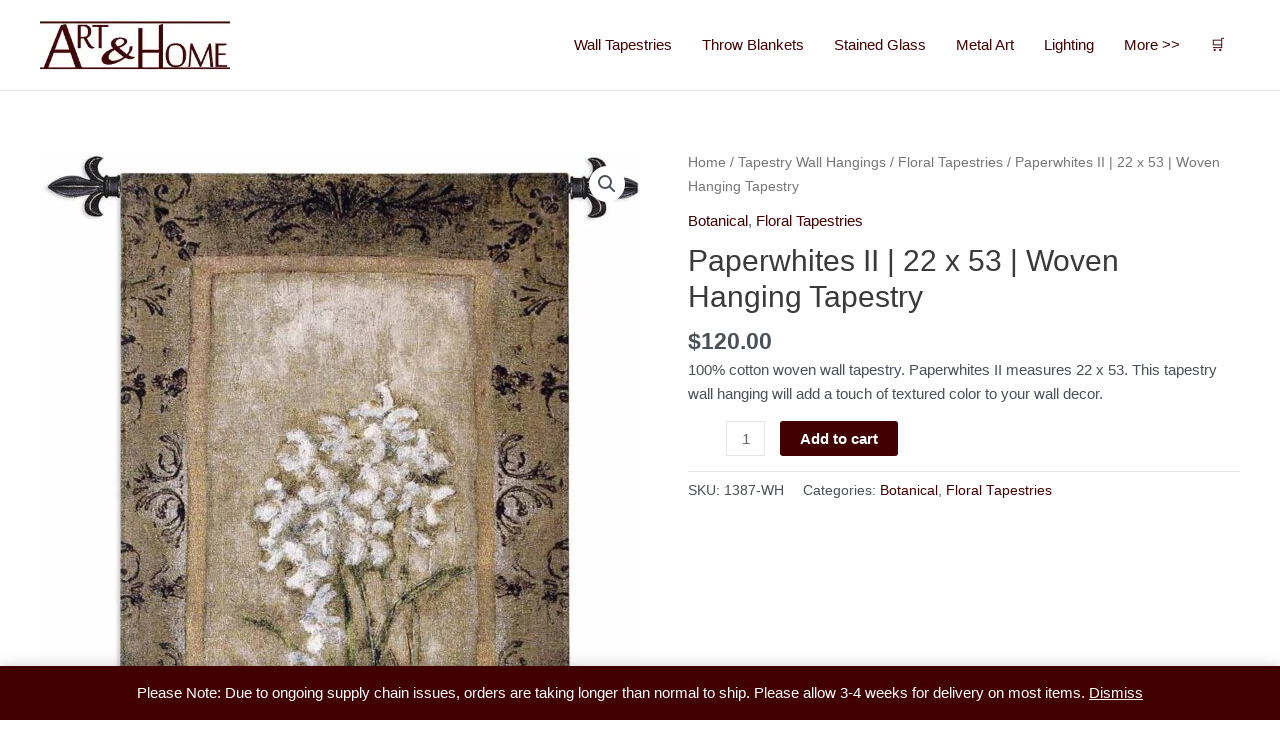

--- FILE ---
content_type: text/html; charset=UTF-8
request_url: https://artandhome.net/product/paperwhites-ii-tapestry/
body_size: 25069
content:
<!DOCTYPE html>
<html lang="en-US">
<head>
<meta charset="UTF-8">
<meta name="viewport" content="width=device-width, initial-scale=1">
	 <link rel="profile" href="https://gmpg.org/xfn/11"> 
	 <meta name='robots' content='index, follow, max-image-preview:large, max-snippet:-1, max-video-preview:-1' />
	<style>img:is([sizes="auto" i], [sizes^="auto," i]) { contain-intrinsic-size: 3000px 1500px }</style>
	
	<!-- This site is optimized with the Yoast SEO Premium plugin v20.8 (Yoast SEO v20.8) - https://yoast.com/wordpress/plugins/seo/ -->
	<title>Paperwhites II | 22 x 53 | Woven Hanging Tapestry | Art &amp; Home</title>
	<meta name="description" content="100% cotton woven wall tapestry. Paperwhites II measures 22 x 53. This tapestry wall hanging will add a touch of textured color to your wall decor." />
	<link rel="canonical" href="https://artandhome.net/product/paperwhites-ii-tapestry/" />
	<meta property="og:locale" content="en_US" />
	<meta property="og:type" content="article" />
	<meta property="og:title" content="Paperwhites II | 22 x 53 | Woven Hanging Tapestry" />
	<meta property="og:description" content="100% cotton woven wall tapestry. Paperwhites II measures 22 x 53. This tapestry wall hanging will add a touch of textured color to your wall decor." />
	<meta property="og:url" content="https://artandhome.net/product/paperwhites-ii-tapestry/" />
	<meta property="og:site_name" content="Art &amp; Home" />
	<meta property="article:publisher" content="https://www.facebook.com/artandhome.net/" />
	<meta property="article:modified_time" content="2023-02-17T05:32:24+00:00" />
	<meta property="og:image" content="https://artandhome.net/wp-content/uploads/2020/05/Paperwhites-II-Tapestry-1387-WH.jpg" />
	<meta property="og:image:width" content="900" />
	<meta property="og:image:height" content="1704" />
	<meta property="og:image:type" content="image/jpeg" />
	<meta name="twitter:card" content="summary_large_image" />
	<meta name="twitter:site" content="@ARTANDHOME" />
	<meta name="twitter:label1" content="Est. reading time" />
	<meta name="twitter:data1" content="2 minutes" />
	<script type="application/ld+json" class="yoast-schema-graph">{"@context":"https://schema.org","@graph":[{"@type":"WebPage","@id":"https://artandhome.net/product/paperwhites-ii-tapestry/","url":"https://artandhome.net/product/paperwhites-ii-tapestry/","name":"Paperwhites II | 22 x 53 | Woven Hanging Tapestry | Art &amp; Home","isPartOf":{"@id":"https://artandhome.net/#website"},"primaryImageOfPage":{"@id":"https://artandhome.net/product/paperwhites-ii-tapestry/#primaryimage"},"image":{"@id":"https://artandhome.net/product/paperwhites-ii-tapestry/#primaryimage"},"thumbnailUrl":"https://artandhome.net/wp-content/uploads/2020/05/Paperwhites-II-Tapestry-1387-WH.jpg","datePublished":"2020-05-09T23:56:41+00:00","dateModified":"2023-02-17T05:32:24+00:00","description":"100% cotton woven wall tapestry. Paperwhites II measures 22 x 53. This tapestry wall hanging will add a touch of textured color to your wall decor.","breadcrumb":{"@id":"https://artandhome.net/product/paperwhites-ii-tapestry/#breadcrumb"},"inLanguage":"en-US","potentialAction":[{"@type":"ReadAction","target":["https://artandhome.net/product/paperwhites-ii-tapestry/"]}]},{"@type":"ImageObject","inLanguage":"en-US","@id":"https://artandhome.net/product/paperwhites-ii-tapestry/#primaryimage","url":"https://artandhome.net/wp-content/uploads/2020/05/Paperwhites-II-Tapestry-1387-WH.jpg","contentUrl":"https://artandhome.net/wp-content/uploads/2020/05/Paperwhites-II-Tapestry-1387-WH.jpg","width":900,"height":1704},{"@type":"BreadcrumbList","@id":"https://artandhome.net/product/paperwhites-ii-tapestry/#breadcrumb","itemListElement":[{"@type":"ListItem","position":1,"name":"Home","item":"https://artandhome.net/"},{"@type":"ListItem","position":2,"name":"Shop Unique Home Decor","item":"https://artandhome.net/shop/"},{"@type":"ListItem","position":3,"name":"Tapestry Wall Hangings","item":"https://artandhome.net/shop/tapestry-wall-hangings/"},{"@type":"ListItem","position":4,"name":"Botanical","item":"https://artandhome.net/shop/tapestry-wall-hangings/botanical-tapestry-wall-hangings/"},{"@type":"ListItem","position":5,"name":"Paperwhites II | 22 x 53 | Woven Hanging Tapestry"}]},{"@type":"WebSite","@id":"https://artandhome.net/#website","url":"https://artandhome.net/","name":"Art &amp; Home","description":"Unique Home Decor &amp; Accents","publisher":{"@id":"https://artandhome.net/#organization"},"potentialAction":[{"@type":"SearchAction","target":{"@type":"EntryPoint","urlTemplate":"https://artandhome.net/?s={search_term_string}"},"query-input":"required name=search_term_string"}],"inLanguage":"en-US"},{"@type":"Organization","@id":"https://artandhome.net/#organization","name":"Art & Home","url":"https://artandhome.net/","logo":{"@type":"ImageObject","inLanguage":"en-US","@id":"https://artandhome.net/#/schema/logo/image/","url":"https://secureservercdn.net/104.238.69.152/6xr.1a7.myftpupload.com/wp-content/uploads/2018/03/AH-Logo-File-Final.jpg?time=1636580367","contentUrl":"https://secureservercdn.net/104.238.69.152/6xr.1a7.myftpupload.com/wp-content/uploads/2018/03/AH-Logo-File-Final.jpg?time=1636580367","width":1000,"height":250,"caption":"Art & Home"},"image":{"@id":"https://artandhome.net/#/schema/logo/image/"},"sameAs":["https://www.facebook.com/artandhome.net/","https://twitter.com/ARTANDHOME","https://www.instagram.com/artandhomedotnet/","https://www.pinterest.com/artandhomenet/"]}]}</script>
	<!-- / Yoast SEO Premium plugin. -->


<link rel='dns-prefetch' href='//www.googletagmanager.com' />
<link rel='dns-prefetch' href='//pagead2.googlesyndication.com' />
<link rel="alternate" type="application/rss+xml" title="Art &amp; Home &raquo; Feed" href="https://artandhome.net/feed/" />
<link rel="alternate" type="application/rss+xml" title="Art &amp; Home &raquo; Comments Feed" href="https://artandhome.net/comments/feed/" />
<!-- artandhome.net is managing ads with Advanced Ads 2.0.16 – https://wpadvancedads.com/ --><script id="advads-ready">
			window.advanced_ads_ready=function(e,a){a=a||"complete";var d=function(e){return"interactive"===a?"loading"!==e:"complete"===e};d(document.readyState)?e():document.addEventListener("readystatechange",(function(a){d(a.target.readyState)&&e()}),{once:"interactive"===a})},window.advanced_ads_ready_queue=window.advanced_ads_ready_queue||[];		</script>
		<style id='global-styles-inline-css'>
:root{--wp--preset--aspect-ratio--square: 1;--wp--preset--aspect-ratio--4-3: 4/3;--wp--preset--aspect-ratio--3-4: 3/4;--wp--preset--aspect-ratio--3-2: 3/2;--wp--preset--aspect-ratio--2-3: 2/3;--wp--preset--aspect-ratio--16-9: 16/9;--wp--preset--aspect-ratio--9-16: 9/16;--wp--preset--color--black: #000000;--wp--preset--color--cyan-bluish-gray: #abb8c3;--wp--preset--color--white: #ffffff;--wp--preset--color--pale-pink: #f78da7;--wp--preset--color--vivid-red: #cf2e2e;--wp--preset--color--luminous-vivid-orange: #ff6900;--wp--preset--color--luminous-vivid-amber: #fcb900;--wp--preset--color--light-green-cyan: #7bdcb5;--wp--preset--color--vivid-green-cyan: #00d084;--wp--preset--color--pale-cyan-blue: #8ed1fc;--wp--preset--color--vivid-cyan-blue: #0693e3;--wp--preset--color--vivid-purple: #9b51e0;--wp--preset--color--ast-global-color-0: var(--ast-global-color-0);--wp--preset--color--ast-global-color-1: var(--ast-global-color-1);--wp--preset--color--ast-global-color-2: var(--ast-global-color-2);--wp--preset--color--ast-global-color-3: var(--ast-global-color-3);--wp--preset--color--ast-global-color-4: var(--ast-global-color-4);--wp--preset--color--ast-global-color-5: var(--ast-global-color-5);--wp--preset--color--ast-global-color-6: var(--ast-global-color-6);--wp--preset--color--ast-global-color-7: var(--ast-global-color-7);--wp--preset--color--ast-global-color-8: var(--ast-global-color-8);--wp--preset--gradient--vivid-cyan-blue-to-vivid-purple: linear-gradient(135deg,rgba(6,147,227,1) 0%,rgb(155,81,224) 100%);--wp--preset--gradient--light-green-cyan-to-vivid-green-cyan: linear-gradient(135deg,rgb(122,220,180) 0%,rgb(0,208,130) 100%);--wp--preset--gradient--luminous-vivid-amber-to-luminous-vivid-orange: linear-gradient(135deg,rgba(252,185,0,1) 0%,rgba(255,105,0,1) 100%);--wp--preset--gradient--luminous-vivid-orange-to-vivid-red: linear-gradient(135deg,rgba(255,105,0,1) 0%,rgb(207,46,46) 100%);--wp--preset--gradient--very-light-gray-to-cyan-bluish-gray: linear-gradient(135deg,rgb(238,238,238) 0%,rgb(169,184,195) 100%);--wp--preset--gradient--cool-to-warm-spectrum: linear-gradient(135deg,rgb(74,234,220) 0%,rgb(151,120,209) 20%,rgb(207,42,186) 40%,rgb(238,44,130) 60%,rgb(251,105,98) 80%,rgb(254,248,76) 100%);--wp--preset--gradient--blush-light-purple: linear-gradient(135deg,rgb(255,206,236) 0%,rgb(152,150,240) 100%);--wp--preset--gradient--blush-bordeaux: linear-gradient(135deg,rgb(254,205,165) 0%,rgb(254,45,45) 50%,rgb(107,0,62) 100%);--wp--preset--gradient--luminous-dusk: linear-gradient(135deg,rgb(255,203,112) 0%,rgb(199,81,192) 50%,rgb(65,88,208) 100%);--wp--preset--gradient--pale-ocean: linear-gradient(135deg,rgb(255,245,203) 0%,rgb(182,227,212) 50%,rgb(51,167,181) 100%);--wp--preset--gradient--electric-grass: linear-gradient(135deg,rgb(202,248,128) 0%,rgb(113,206,126) 100%);--wp--preset--gradient--midnight: linear-gradient(135deg,rgb(2,3,129) 0%,rgb(40,116,252) 100%);--wp--preset--font-size--small: 13px;--wp--preset--font-size--medium: 20px;--wp--preset--font-size--large: 36px;--wp--preset--font-size--x-large: 42px;--wp--preset--spacing--20: 0.44rem;--wp--preset--spacing--30: 0.67rem;--wp--preset--spacing--40: 1rem;--wp--preset--spacing--50: 1.5rem;--wp--preset--spacing--60: 2.25rem;--wp--preset--spacing--70: 3.38rem;--wp--preset--spacing--80: 5.06rem;--wp--preset--shadow--natural: 6px 6px 9px rgba(0, 0, 0, 0.2);--wp--preset--shadow--deep: 12px 12px 50px rgba(0, 0, 0, 0.4);--wp--preset--shadow--sharp: 6px 6px 0px rgba(0, 0, 0, 0.2);--wp--preset--shadow--outlined: 6px 6px 0px -3px rgba(255, 255, 255, 1), 6px 6px rgba(0, 0, 0, 1);--wp--preset--shadow--crisp: 6px 6px 0px rgba(0, 0, 0, 1);}:root { --wp--style--global--content-size: var(--wp--custom--ast-content-width-size);--wp--style--global--wide-size: var(--wp--custom--ast-wide-width-size); }:where(body) { margin: 0; }.wp-site-blocks > .alignleft { float: left; margin-right: 2em; }.wp-site-blocks > .alignright { float: right; margin-left: 2em; }.wp-site-blocks > .aligncenter { justify-content: center; margin-left: auto; margin-right: auto; }:where(.wp-site-blocks) > * { margin-block-start: 24px; margin-block-end: 0; }:where(.wp-site-blocks) > :first-child { margin-block-start: 0; }:where(.wp-site-blocks) > :last-child { margin-block-end: 0; }:root { --wp--style--block-gap: 24px; }:root :where(.is-layout-flow) > :first-child{margin-block-start: 0;}:root :where(.is-layout-flow) > :last-child{margin-block-end: 0;}:root :where(.is-layout-flow) > *{margin-block-start: 24px;margin-block-end: 0;}:root :where(.is-layout-constrained) > :first-child{margin-block-start: 0;}:root :where(.is-layout-constrained) > :last-child{margin-block-end: 0;}:root :where(.is-layout-constrained) > *{margin-block-start: 24px;margin-block-end: 0;}:root :where(.is-layout-flex){gap: 24px;}:root :where(.is-layout-grid){gap: 24px;}.is-layout-flow > .alignleft{float: left;margin-inline-start: 0;margin-inline-end: 2em;}.is-layout-flow > .alignright{float: right;margin-inline-start: 2em;margin-inline-end: 0;}.is-layout-flow > .aligncenter{margin-left: auto !important;margin-right: auto !important;}.is-layout-constrained > .alignleft{float: left;margin-inline-start: 0;margin-inline-end: 2em;}.is-layout-constrained > .alignright{float: right;margin-inline-start: 2em;margin-inline-end: 0;}.is-layout-constrained > .aligncenter{margin-left: auto !important;margin-right: auto !important;}.is-layout-constrained > :where(:not(.alignleft):not(.alignright):not(.alignfull)){max-width: var(--wp--style--global--content-size);margin-left: auto !important;margin-right: auto !important;}.is-layout-constrained > .alignwide{max-width: var(--wp--style--global--wide-size);}body .is-layout-flex{display: flex;}.is-layout-flex{flex-wrap: wrap;align-items: center;}.is-layout-flex > :is(*, div){margin: 0;}body .is-layout-grid{display: grid;}.is-layout-grid > :is(*, div){margin: 0;}body{padding-top: 0px;padding-right: 0px;padding-bottom: 0px;padding-left: 0px;}a:where(:not(.wp-element-button)){text-decoration: none;}:root :where(.wp-element-button, .wp-block-button__link){background-color: #32373c;border-width: 0;color: #fff;font-family: inherit;font-size: inherit;line-height: inherit;padding: calc(0.667em + 2px) calc(1.333em + 2px);text-decoration: none;}.has-black-color{color: var(--wp--preset--color--black) !important;}.has-cyan-bluish-gray-color{color: var(--wp--preset--color--cyan-bluish-gray) !important;}.has-white-color{color: var(--wp--preset--color--white) !important;}.has-pale-pink-color{color: var(--wp--preset--color--pale-pink) !important;}.has-vivid-red-color{color: var(--wp--preset--color--vivid-red) !important;}.has-luminous-vivid-orange-color{color: var(--wp--preset--color--luminous-vivid-orange) !important;}.has-luminous-vivid-amber-color{color: var(--wp--preset--color--luminous-vivid-amber) !important;}.has-light-green-cyan-color{color: var(--wp--preset--color--light-green-cyan) !important;}.has-vivid-green-cyan-color{color: var(--wp--preset--color--vivid-green-cyan) !important;}.has-pale-cyan-blue-color{color: var(--wp--preset--color--pale-cyan-blue) !important;}.has-vivid-cyan-blue-color{color: var(--wp--preset--color--vivid-cyan-blue) !important;}.has-vivid-purple-color{color: var(--wp--preset--color--vivid-purple) !important;}.has-ast-global-color-0-color{color: var(--wp--preset--color--ast-global-color-0) !important;}.has-ast-global-color-1-color{color: var(--wp--preset--color--ast-global-color-1) !important;}.has-ast-global-color-2-color{color: var(--wp--preset--color--ast-global-color-2) !important;}.has-ast-global-color-3-color{color: var(--wp--preset--color--ast-global-color-3) !important;}.has-ast-global-color-4-color{color: var(--wp--preset--color--ast-global-color-4) !important;}.has-ast-global-color-5-color{color: var(--wp--preset--color--ast-global-color-5) !important;}.has-ast-global-color-6-color{color: var(--wp--preset--color--ast-global-color-6) !important;}.has-ast-global-color-7-color{color: var(--wp--preset--color--ast-global-color-7) !important;}.has-ast-global-color-8-color{color: var(--wp--preset--color--ast-global-color-8) !important;}.has-black-background-color{background-color: var(--wp--preset--color--black) !important;}.has-cyan-bluish-gray-background-color{background-color: var(--wp--preset--color--cyan-bluish-gray) !important;}.has-white-background-color{background-color: var(--wp--preset--color--white) !important;}.has-pale-pink-background-color{background-color: var(--wp--preset--color--pale-pink) !important;}.has-vivid-red-background-color{background-color: var(--wp--preset--color--vivid-red) !important;}.has-luminous-vivid-orange-background-color{background-color: var(--wp--preset--color--luminous-vivid-orange) !important;}.has-luminous-vivid-amber-background-color{background-color: var(--wp--preset--color--luminous-vivid-amber) !important;}.has-light-green-cyan-background-color{background-color: var(--wp--preset--color--light-green-cyan) !important;}.has-vivid-green-cyan-background-color{background-color: var(--wp--preset--color--vivid-green-cyan) !important;}.has-pale-cyan-blue-background-color{background-color: var(--wp--preset--color--pale-cyan-blue) !important;}.has-vivid-cyan-blue-background-color{background-color: var(--wp--preset--color--vivid-cyan-blue) !important;}.has-vivid-purple-background-color{background-color: var(--wp--preset--color--vivid-purple) !important;}.has-ast-global-color-0-background-color{background-color: var(--wp--preset--color--ast-global-color-0) !important;}.has-ast-global-color-1-background-color{background-color: var(--wp--preset--color--ast-global-color-1) !important;}.has-ast-global-color-2-background-color{background-color: var(--wp--preset--color--ast-global-color-2) !important;}.has-ast-global-color-3-background-color{background-color: var(--wp--preset--color--ast-global-color-3) !important;}.has-ast-global-color-4-background-color{background-color: var(--wp--preset--color--ast-global-color-4) !important;}.has-ast-global-color-5-background-color{background-color: var(--wp--preset--color--ast-global-color-5) !important;}.has-ast-global-color-6-background-color{background-color: var(--wp--preset--color--ast-global-color-6) !important;}.has-ast-global-color-7-background-color{background-color: var(--wp--preset--color--ast-global-color-7) !important;}.has-ast-global-color-8-background-color{background-color: var(--wp--preset--color--ast-global-color-8) !important;}.has-black-border-color{border-color: var(--wp--preset--color--black) !important;}.has-cyan-bluish-gray-border-color{border-color: var(--wp--preset--color--cyan-bluish-gray) !important;}.has-white-border-color{border-color: var(--wp--preset--color--white) !important;}.has-pale-pink-border-color{border-color: var(--wp--preset--color--pale-pink) !important;}.has-vivid-red-border-color{border-color: var(--wp--preset--color--vivid-red) !important;}.has-luminous-vivid-orange-border-color{border-color: var(--wp--preset--color--luminous-vivid-orange) !important;}.has-luminous-vivid-amber-border-color{border-color: var(--wp--preset--color--luminous-vivid-amber) !important;}.has-light-green-cyan-border-color{border-color: var(--wp--preset--color--light-green-cyan) !important;}.has-vivid-green-cyan-border-color{border-color: var(--wp--preset--color--vivid-green-cyan) !important;}.has-pale-cyan-blue-border-color{border-color: var(--wp--preset--color--pale-cyan-blue) !important;}.has-vivid-cyan-blue-border-color{border-color: var(--wp--preset--color--vivid-cyan-blue) !important;}.has-vivid-purple-border-color{border-color: var(--wp--preset--color--vivid-purple) !important;}.has-ast-global-color-0-border-color{border-color: var(--wp--preset--color--ast-global-color-0) !important;}.has-ast-global-color-1-border-color{border-color: var(--wp--preset--color--ast-global-color-1) !important;}.has-ast-global-color-2-border-color{border-color: var(--wp--preset--color--ast-global-color-2) !important;}.has-ast-global-color-3-border-color{border-color: var(--wp--preset--color--ast-global-color-3) !important;}.has-ast-global-color-4-border-color{border-color: var(--wp--preset--color--ast-global-color-4) !important;}.has-ast-global-color-5-border-color{border-color: var(--wp--preset--color--ast-global-color-5) !important;}.has-ast-global-color-6-border-color{border-color: var(--wp--preset--color--ast-global-color-6) !important;}.has-ast-global-color-7-border-color{border-color: var(--wp--preset--color--ast-global-color-7) !important;}.has-ast-global-color-8-border-color{border-color: var(--wp--preset--color--ast-global-color-8) !important;}.has-vivid-cyan-blue-to-vivid-purple-gradient-background{background: var(--wp--preset--gradient--vivid-cyan-blue-to-vivid-purple) !important;}.has-light-green-cyan-to-vivid-green-cyan-gradient-background{background: var(--wp--preset--gradient--light-green-cyan-to-vivid-green-cyan) !important;}.has-luminous-vivid-amber-to-luminous-vivid-orange-gradient-background{background: var(--wp--preset--gradient--luminous-vivid-amber-to-luminous-vivid-orange) !important;}.has-luminous-vivid-orange-to-vivid-red-gradient-background{background: var(--wp--preset--gradient--luminous-vivid-orange-to-vivid-red) !important;}.has-very-light-gray-to-cyan-bluish-gray-gradient-background{background: var(--wp--preset--gradient--very-light-gray-to-cyan-bluish-gray) !important;}.has-cool-to-warm-spectrum-gradient-background{background: var(--wp--preset--gradient--cool-to-warm-spectrum) !important;}.has-blush-light-purple-gradient-background{background: var(--wp--preset--gradient--blush-light-purple) !important;}.has-blush-bordeaux-gradient-background{background: var(--wp--preset--gradient--blush-bordeaux) !important;}.has-luminous-dusk-gradient-background{background: var(--wp--preset--gradient--luminous-dusk) !important;}.has-pale-ocean-gradient-background{background: var(--wp--preset--gradient--pale-ocean) !important;}.has-electric-grass-gradient-background{background: var(--wp--preset--gradient--electric-grass) !important;}.has-midnight-gradient-background{background: var(--wp--preset--gradient--midnight) !important;}.has-small-font-size{font-size: var(--wp--preset--font-size--small) !important;}.has-medium-font-size{font-size: var(--wp--preset--font-size--medium) !important;}.has-large-font-size{font-size: var(--wp--preset--font-size--large) !important;}.has-x-large-font-size{font-size: var(--wp--preset--font-size--x-large) !important;}
:root :where(.wp-block-pullquote){font-size: 1.5em;line-height: 1.6;}
</style>
<style id='woocommerce-inline-inline-css'>
.woocommerce form .form-row .required { visibility: visible; }
</style>
<link rel='stylesheet' id='wpo_min-header-0-css' href='https://artandhome.net/wp-content/cache/wpo-minify/1767652707/assets/wpo-minify-header-65a64f9c.min.css' media='all' />
<link rel='stylesheet' id='wpo_min-header-1-css' href='https://artandhome.net/wp-content/cache/wpo-minify/1767652707/assets/wpo-minify-header-8c341300.min.css' media='only screen and (max-width: 921px)' />
<link rel='stylesheet' id='wpo_min-header-2-css' href='https://artandhome.net/wp-content/cache/wpo-minify/1767652707/assets/wpo-minify-header-32383d32.min.css' media='all' />
<script id="google-analytics-opt-out-js-after">
			var gaProperty = 'UA-742183-1';
			var disableStr = 'ga-disable-' + gaProperty;
			if ( document.cookie.indexOf( disableStr + '=true' ) > -1 ) {
				window[disableStr] = true;
			}
			function gaOptout() {
				document.cookie = disableStr + '=true; expires=Thu, 31 Dec 2099 23:59:59 UTC; path=/';
				window[disableStr] = true;
			}
</script>
<script id="google-analytics-js-after">
(function(i,s,o,g,r,a,m){i['GoogleAnalyticsObject']=r;i[r]=i[r]||function(){
		(i[r].q=i[r].q||[]).push(arguments)},i[r].l=1*new Date();a=s.createElement(o),
		m=s.getElementsByTagName(o)[0];a.async=1;a.src=g;m.parentNode.insertBefore(a,m)
		})(window,document,'script', '//www.google-analytics.com/analytics.js','ga');ga( 'create', 'UA-742183-1', 'auto' );(window.gaDevIds=window.gaDevIds||[]).push('dOGY3NW');ga( 'require', 'displayfeatures' );ga( 'require', 'linkid' );ga( 'set', 'anonymizeIp', true );
		ga( 'set', 'dimension1', 'no' );
ga( 'require', 'ec' );
</script>
<script id="wpo_min-header-0-js-extra">
var sgr = {"sgr_site_key":"6LeQImoUAAAAAOkWgZdbRhDRSkseZDI7mogCyhwa"};
</script>
<script src="https://artandhome.net/wp-content/cache/wpo-minify/1767652707/assets/wpo-minify-header-1ae3035a.min.js" id="wpo_min-header-0-js"></script>
<!--[if IE]>
<script src="https://artandhome.net/wp-content/themes/astra/assets/js/minified/flexibility.min.js" id="astra-flexibility-js"></script>
<script id="astra-flexibility-js-after">
flexibility(document.documentElement);
</script>
<![endif]-->
<script id="wpo_min-header-2-js-extra">
var objectL10n = {"yopPollParams":{"urlParams":{"ajax":"https:\/\/artandhome.net\/wp-admin\/admin-ajax.php","wpLogin":"https:\/\/artandhome.net\/wp-login.php?redirect_to=https%3A%2F%2Fartandhome.net%2Fwp-admin%2Fadmin-ajax.php%3Faction%3Dyop_poll_record_wordpress_vote"},"apiParams":{"reCaptcha":{"siteKey":""},"reCaptchaV2Invisible":{"siteKey":""},"reCaptchaV3":{"siteKey":""},"hCaptcha":{"siteKey":""}},"captchaParams":{"imgPath":"https:\/\/artandhome.net\/wp-content\/plugins\/yop-poll\/public\/assets\/img\/","url":"https:\/\/artandhome.net\/wp-content\/plugins\/yop-poll\/app.php","accessibilityAlt":"Sound icon","accessibilityTitle":"Accessibility option: listen to a question and answer it!","accessibilityDescription":"Type below the <strong>answer<\/strong> to what you hear. Numbers or words:","explanation":"Click or touch the <strong>ANSWER<\/strong>","refreshAlt":"Refresh\/reload icon","refreshTitle":"Refresh\/reload: get new images and accessibility option!"},"voteParams":{"invalidPoll":"Invalid Poll","noAnswersSelected":"No answer selected","minAnswersRequired":"At least {min_answers_allowed} answer(s) required","maxAnswersRequired":"A max of {max_answers_allowed} answer(s) accepted","noAnswerForOther":"No other answer entered","noValueForCustomField":"{custom_field_name} is required","consentNotChecked":"You must agree to our terms and conditions","noCaptchaSelected":"Captcha is required","thankYou":"Thank you for your vote"},"resultsParams":{"singleVote":"vote","multipleVotes":"votes","singleAnswer":"answer","multipleAnswers":"answers"}}};
</script>
<script src="https://artandhome.net/wp-content/cache/wpo-minify/1767652707/assets/wpo-minify-header-660a3923.min.js" id="wpo_min-header-2-js"></script>

<!-- Google Analytics snippet added by Site Kit -->
<script src="https://www.googletagmanager.com/gtag/js?id=G-PDZVPX4GZF" id="google_gtagjs-js" async></script>
<script id="google_gtagjs-js-after">
window.dataLayer = window.dataLayer || [];function gtag(){dataLayer.push(arguments);}
gtag('set', 'linker', {"domains":["artandhome.net"]} );
gtag("js", new Date());
gtag("set", "developer_id.dZTNiMT", true);
gtag("config", "G-PDZVPX4GZF");
</script>

<!-- End Google Analytics snippet added by Site Kit -->
<link rel="https://api.w.org/" href="https://artandhome.net/wp-json/" /><link rel="alternate" title="JSON" type="application/json" href="https://artandhome.net/wp-json/wp/v2/product/358674" /><link rel="EditURI" type="application/rsd+xml" title="RSD" href="https://artandhome.net/xmlrpc.php?rsd" />
<meta name="generator" content="WordPress 6.8.3" />
<meta name="generator" content="WooCommerce 7.7.2" />
<link rel='shortlink' href='https://artandhome.net/?p=358674' />
<link rel="alternate" title="oEmbed (JSON)" type="application/json+oembed" href="https://artandhome.net/wp-json/oembed/1.0/embed?url=https%3A%2F%2Fartandhome.net%2Fproduct%2Fpaperwhites-ii-tapestry%2F" />
<link rel="alternate" title="oEmbed (XML)" type="text/xml+oembed" href="https://artandhome.net/wp-json/oembed/1.0/embed?url=https%3A%2F%2Fartandhome.net%2Fproduct%2Fpaperwhites-ii-tapestry%2F&#038;format=xml" />
<meta name="generator" content="Site Kit by Google 1.107.0" /><script type='text/javascript' data-cfasync='false'>var _mmunch = {'front': false, 'page': false, 'post': false, 'category': false, 'author': false, 'search': false, 'attachment': false, 'tag': false};_mmunch['post'] = true; _mmunch['postData'] = {"ID":358674,"post_name":"paperwhites-ii-tapestry","post_title":"Paperwhites II | 22 x 53 | Woven Hanging Tapestry","post_type":"product","post_author":"1","post_status":"publish"}; _mmunch['postCategories'] = []; _mmunch['postTags'] = false; _mmunch['postAuthor'] = {"name":"artandhome","ID":1};</script><script data-cfasync="false" src="//a.mailmunch.co/app/v1/site.js" id="mailmunch-script" data-plugin="mc_mm" data-mailmunch-site-id="1012774" async></script><style type="text/css"> .wprm-comment-rating svg { width: 18px !important; height: 18px !important; } img.wprm-comment-rating { width: 90px !important; height: 18px !important; } .wprm-comment-rating svg path { fill: #343434; } .wprm-comment-rating svg polygon { stroke: #343434; } .wprm-comment-ratings-container svg .wprm-star-full { fill: #343434; } .wprm-comment-ratings-container svg .wprm-star-empty { stroke: #343434; }</style>	<noscript><style>.woocommerce-product-gallery{ opacity: 1 !important; }</style></noscript>
	<meta name="google-site-verification" content="5qIeeAurl0F-0YotuTDPtOT1lh4ljb4iZe42_BgbWSU">
<!-- Google AdSense snippet added by Site Kit -->
<meta name="google-adsense-platform-account" content="ca-host-pub-2644536267352236">
<meta name="google-adsense-platform-domain" content="sitekit.withgoogle.com">
<!-- End Google AdSense snippet added by Site Kit -->

<!-- Google AdSense snippet added by Site Kit -->
<script async src="https://pagead2.googlesyndication.com/pagead/js/adsbygoogle.js?client=ca-pub-1776176092429176&amp;host=ca-host-pub-2644536267352236" crossorigin="anonymous"></script>

<!-- End Google AdSense snippet added by Site Kit -->
<script async src="https://pagead2.googlesyndication.com/pagead/js/adsbygoogle.js?client=ca-pub-1776176092429176"></script><script>(adsbygoogle = window.adsbygoogle || []).push({
					google_ad_client: "ca-pub-1776176092429176",
					enable_page_level_ads: true,
					overlays: {bottom: true}
				});</script><style id="uagb-style-frontend-358674">.uagb-block-d80a9b60.wp-block-uagb-image--layout-default figure img{box-shadow: 0px 0px 0 #00000070;}.uagb-block-d80a9b60.wp-block-uagb-image .wp-block-uagb-image__figure figcaption{font-style: normal;text-align: center;}.uagb-block-d80a9b60.wp-block-uagb-image--layout-overlay figure img{box-shadow: 0px 0px 0 #00000070;}.uagb-block-d80a9b60.wp-block-uagb-image--layout-overlay .wp-block-uagb-image--layout-overlay__color-wrapper{opacity: 0.2;}.uagb-block-d80a9b60.wp-block-uagb-image--layout-overlay .wp-block-uagb-image--layout-overlay__inner{left: 15px;right: 15px;top: 15px;bottom: 15px;}.uagb-block-d80a9b60.wp-block-uagb-image--layout-overlay .wp-block-uagb-image--layout-overlay__inner .uagb-image-heading{font-style: normal;color: #fff;opacity: 1;}.uagb-block-d80a9b60.wp-block-uagb-image--layout-overlay .wp-block-uagb-image--layout-overlay__inner .uagb-image-heading a{color: #fff;}.uagb-block-d80a9b60.wp-block-uagb-image--layout-overlay .wp-block-uagb-image--layout-overlay__inner .uagb-image-caption{opacity: 0;}.uagb-block-d80a9b60.wp-block-uagb-image--layout-overlay .wp-block-uagb-image__figure:hover .wp-block-uagb-image--layout-overlay__color-wrapper{opacity: 1;}.uagb-block-d80a9b60.wp-block-uagb-image .wp-block-uagb-image--layout-overlay__inner .uagb-image-separator{width: 30%;border-top-width: 2px;border-top-color: #fff;opacity: 0;}.uagb-block-d80a9b60.wp-block-uagb-image .wp-block-uagb-image__figure img{width: px;height: auto;}.uagb-block-d80a9b60.wp-block-uagb-image .wp-block-uagb-image__figure:hover .wp-block-uagb-image--layout-overlay__inner .uagb-image-caption{opacity: 1;}.uagb-block-d80a9b60.wp-block-uagb-image .wp-block-uagb-image__figure:hover .wp-block-uagb-image--layout-overlay__inner .uagb-image-separator{opacity: 1;}.uagb-block-d80a9b60.wp-block-uagb-image--layout-default figure img:hover{box-shadow: 0px 0px 0 #00000070;}.uagb-block-d80a9b60.wp-block-uagb-image--layout-overlay figure img:hover{box-shadow: 0px 0px 0 #00000070;}@media only screen and (max-width: 976px) {.uagb-block-d80a9b60.wp-block-uagb-image .wp-block-uagb-image__figure img{width: px;height: auto;}}@media only screen and (max-width: 767px) {.uagb-block-d80a9b60.wp-block-uagb-image .wp-block-uagb-image__figure img{width: px;height: auto;}}.uagb-block-be9e7faf .uagb-ss-repeater a.uagb-ss__link{color: #3a3a3a;}.uagb-block-be9e7faf .uagb-ss-repeater a.uagb-ss__link svg{fill: #3a3a3a;}.uagb-block-be9e7faf.uagb-social-share__layout-vertical .uagb-ss__wrapper{margin-left: 0;margin-right: 0;margin-bottom: 10px;}.uagb-block-be9e7faf.uagb-social-share__layout-vertical .uagb-ss__link{padding: 10px;}.uagb-block-be9e7faf.uagb-social-share__layout-horizontal .uagb-ss__link{padding: 10px;}.uagb-block-be9e7faf.uagb-social-share__layout-horizontal .uagb-ss__wrapper{margin-left: 5px;margin-right: 5px;}.uagb-block-be9e7faf .wp-block-uagb-social-share-child {border-radius: 0px;}.uagb-block-be9e7faf .uagb-ss__source-wrap{width: 30px;}.uagb-block-be9e7faf .uagb-ss__source-wrap svg{width: 30px;height: 30px;}.uagb-block-be9e7faf .uagb-ss__source-image{width: 30px;}.uagb-block-be9e7faf .uagb-ss__source-icon{width: 30px;height: 30px;font-size: 30px;}.uagb-block-be9e7faf.uagb-social-share__outer-wrap{justify-content: center;-webkit-box-pack: center;-ms-flex-pack: center;-webkit-box-align: center;-ms-flex-align: center;align-items: center;}.uagb-block-e9c73a7d.uagb-ss-repeater a.uagb-ss__link{color: #3b5998;}.uagb-block-e9c73a7d.uagb-ss-repeater a.uagb-ss__link svg{fill: #3b5998;}.uagb-block-175d2843.uagb-ss-repeater a.uagb-ss__link{color: #55acee;}.uagb-block-175d2843.uagb-ss-repeater a.uagb-ss__link svg{fill: #55acee;}.uagb-block-82f94ce3.uagb-ss-repeater a.uagb-ss__link{color: #bd081c;}.uagb-block-82f94ce3.uagb-ss-repeater a.uagb-ss__link svg{fill: #bd081c;}.uagb-block-63321293.uagb-ss-repeater a.uagb-ss__link{color: #0077b5;}.uagb-block-63321293.uagb-ss-repeater a.uagb-ss__link svg{fill: #0077b5;}@media only screen and (max-width: 976px) {.uagb-block-be9e7faf.uagb-social-share__layout-vertical .uagb-ss__wrapper{margin-left: 0;margin-right: 0;}.uagb-block-be9e7faf.uagb-social-share__layout-horizontal .uagb-ss__wrapper{margin-left: 5px;margin-right: 5px;}.uagb-block-be9e7faf.uagb-social-share__outer-wrap{justify-content: center;-webkit-box-pack: center;-ms-flex-pack: center;-webkit-box-align: center;-ms-flex-align: center;align-items: center;}}@media only screen and (max-width: 767px) {.uagb-block-be9e7faf.uagb-social-share__layout-vertical .uagb-ss__wrapper{margin-left: 0;margin-right: 0;}.uagb-block-be9e7faf.uagb-social-share__layout-horizontal .uagb-ss__wrapper{margin-left: 5px;margin-right: 5px;}.uagb-block-be9e7faf.uagb-social-share__outer-wrap{justify-content: center;-webkit-box-pack: center;-ms-flex-pack: center;-webkit-box-align: center;-ms-flex-align: center;align-items: center;}}</style><link rel="icon" href="https://artandhome.net/wp-content/uploads/2018/03/cropped-AH-Logo-File-Final-FavIcon-32x32.png" sizes="32x32" />
<link rel="icon" href="https://artandhome.net/wp-content/uploads/2018/03/cropped-AH-Logo-File-Final-FavIcon-192x192.png" sizes="192x192" />
<link rel="apple-touch-icon" href="https://artandhome.net/wp-content/uploads/2018/03/cropped-AH-Logo-File-Final-FavIcon-180x180.png" />
<meta name="msapplication-TileImage" content="https://artandhome.net/wp-content/uploads/2018/03/cropped-AH-Logo-File-Final-FavIcon-270x270.png" />
</head>

<body  class="wp-singular product-template-default single single-product postid-358674 wp-custom-logo wp-theme-astra theme-astra woocommerce woocommerce-page woocommerce-demo-store woocommerce-no-js ast-desktop ast-plain-container ast-no-sidebar astra-4.1.5 ast-blog-single-style-1 ast-custom-post-type ast-single-post ast-inherit-site-logo-transparent ast-hfb-header ast-woocommerce-related-upsell-list-style rel-up-columns-4 tablet-rel-up-columns-3 mobile-rel-up-columns-2 ast-normal-title-enabled aa-prefix-advads- astra-addon-4.1.5">

<a
	class="skip-link screen-reader-text"
	href="#content"
	role="link"
	title="Skip to content">
		Skip to content</a>

<div
class="hfeed site" id="page">
			<header
		class="site-header header-main-layout-1 ast-primary-menu-enabled ast-logo-title-inline ast-hide-custom-menu-mobile ast-builder-menu-toggle-icon ast-mobile-header-inline" id="masthead" itemtype="https://schema.org/WPHeader" itemscope="itemscope" itemid="#masthead"		>
			<div id="ast-desktop-header" data-toggle-type="dropdown">
		<div class="ast-main-header-wrap main-header-bar-wrap ">
		<div class="ast-primary-header-bar ast-primary-header main-header-bar site-header-focus-item" data-section="section-primary-header-builder">
						<div class="site-primary-header-wrap ast-builder-grid-row-container site-header-focus-item ast-container" data-section="section-primary-header-builder">
				<div class="ast-builder-grid-row ast-builder-grid-row-has-sides ast-builder-grid-row-no-center">
											<div class="site-header-primary-section-left site-header-section ast-flex site-header-section-left">
									<div class="ast-builder-layout-element ast-flex site-header-focus-item" data-section="title_tagline">
											<div
				class="site-branding ast-site-identity" itemtype="https://schema.org/Organization" itemscope="itemscope"				>
					<span class="site-logo-img"><a href="https://artandhome.net/" class="custom-logo-link" rel="home"><img width="190" height="60" src="https://artandhome.net/wp-content/uploads/2020/07/Art-and-Home-Logo-190x60-1.jpg.webp" class="custom-logo" alt="Art &amp; Home Logo" decoding="async" srcset="https://artandhome.net/wp-content/uploads/2020/07/Art-and-Home-Logo-190x60-1.jpg.webp 190w, https://artandhome.net/wp-content/uploads/2020/07/Art-and-Home-Logo-190x60-1-150x47.jpg 150w" sizes="(max-width: 190px) 100vw, 190px" /></a></span>				</div>
			<!-- .site-branding -->
					</div>
								</div>
																									<div class="site-header-primary-section-right site-header-section ast-flex ast-grid-right-section">
										<div class="ast-builder-menu-1 ast-builder-menu ast-flex ast-builder-menu-1-focus-item ast-builder-layout-element site-header-focus-item" data-section="section-hb-menu-1">
			<div class="ast-main-header-bar-alignment"><div class="main-header-bar-navigation"><nav class="site-navigation ast-flex-grow-1 navigation-accessibility site-header-focus-item" id="primary-site-navigation-desktop" aria-label="Site Navigation" itemtype="https://schema.org/SiteNavigationElement" itemscope="itemscope"><div class="main-navigation ast-inline-flex"><ul id="ast-hf-menu-1" class="main-header-menu ast-menu-shadow ast-nav-menu ast-flex  submenu-with-border stack-on-mobile"><li id="menu-item-172509" class="menu-item menu-item-type-custom menu-item-object-custom menu-item-172509"><a href="/shop/tapestry-wall-hangings/" class="menu-link">Wall Tapestries</a></li>
<li id="menu-item-362155" class="menu-item menu-item-type-custom menu-item-object-custom menu-item-362155"><a href="/shop/tapestry-throw-blankets/" class="menu-link">Throw Blankets</a></li>
<li id="menu-item-369579" class="menu-item menu-item-type-custom menu-item-object-custom menu-item-369579"><a href="/shop/stained-glass-panels-windows/" class="menu-link">Stained Glass</a></li>
<li id="menu-item-172507" class="menu-item menu-item-type-custom menu-item-object-custom menu-item-172507"><a href="/shop/metal-wall-art/" class="menu-link">Metal Art</a></li>
<li id="menu-item-365758" class="menu-item menu-item-type-custom menu-item-object-custom menu-item-365758"><a href="/shop/lamps-lighting/" class="menu-link">Lighting</a></li>
<li id="menu-item-172510" class="menu-item menu-item-type-custom menu-item-object-custom menu-item-172510"><a href="/shop/" class="menu-link">More >></a></li>
<li id="menu-item-365755" class="menu-item menu-item-type-custom menu-item-object-custom menu-item-365755"><a href="/cart/" class="menu-link">🛒</a></li>
</ul></div></nav></div></div>		</div>
									</div>
												</div>
					</div>
								</div>
			</div>
		<div class="ast-desktop-header-content content-align-flex-start ">
				<div class="ast-builder-menu-mobile ast-builder-menu ast-builder-menu-mobile-focus-item ast-builder-layout-element site-header-focus-item" data-section="section-header-mobile-menu">
			<div class="ast-main-header-bar-alignment"><div class="main-header-bar-navigation"><nav class="site-navigation ast-flex-grow-1 navigation-accessibility site-header-focus-item" id="ast-desktop-site-navigation" aria-label="Site Navigation" itemtype="https://schema.org/SiteNavigationElement" itemscope="itemscope"><div class="main-navigation"><ul id="ast-desktop-toggle-menu" class="main-header-menu ast-nav-menu ast-flex  submenu-with-border astra-menu-animation-fade  stack-on-mobile"><li class="menu-item menu-item-type-custom menu-item-object-custom menu-item-172509"><a href="/shop/tapestry-wall-hangings/" class="menu-link">Wall Tapestries</a></li>
<li class="menu-item menu-item-type-custom menu-item-object-custom menu-item-362155"><a href="/shop/tapestry-throw-blankets/" class="menu-link">Throw Blankets</a></li>
<li class="menu-item menu-item-type-custom menu-item-object-custom menu-item-369579"><a href="/shop/stained-glass-panels-windows/" class="menu-link">Stained Glass</a></li>
<li class="menu-item menu-item-type-custom menu-item-object-custom menu-item-172507"><a href="/shop/metal-wall-art/" class="menu-link">Metal Art</a></li>
<li class="menu-item menu-item-type-custom menu-item-object-custom menu-item-365758"><a href="/shop/lamps-lighting/" class="menu-link">Lighting</a></li>
<li class="menu-item menu-item-type-custom menu-item-object-custom menu-item-172510"><a href="/shop/" class="menu-link">More >></a></li>
<li class="menu-item menu-item-type-custom menu-item-object-custom menu-item-365755"><a href="/cart/" class="menu-link">🛒</a></li>
</ul></div></nav></div></div>		</div>
			</div>
</div> <!-- Main Header Bar Wrap -->
<div id="ast-mobile-header" class="ast-mobile-header-wrap " data-type="dropdown">
		<div class="ast-main-header-wrap main-header-bar-wrap" >
		<div class="ast-primary-header-bar ast-primary-header main-header-bar site-primary-header-wrap site-header-focus-item ast-builder-grid-row-layout-default ast-builder-grid-row-tablet-layout-default ast-builder-grid-row-mobile-layout-default" data-section="section-primary-header-builder">
									<div class="ast-builder-grid-row ast-builder-grid-row-has-sides ast-builder-grid-row-no-center">
													<div class="site-header-primary-section-left site-header-section ast-flex site-header-section-left">
										<div class="ast-builder-layout-element ast-flex site-header-focus-item" data-section="title_tagline">
											<div
				class="site-branding ast-site-identity" itemtype="https://schema.org/Organization" itemscope="itemscope"				>
					<span class="site-logo-img"><a href="https://artandhome.net/" class="custom-logo-link" rel="home"><img width="190" height="60" src="https://artandhome.net/wp-content/uploads/2020/07/Art-and-Home-Logo-190x60-1.jpg.webp" class="custom-logo" alt="Art &amp; Home Logo" decoding="async" srcset="https://artandhome.net/wp-content/uploads/2020/07/Art-and-Home-Logo-190x60-1.jpg.webp 190w, https://artandhome.net/wp-content/uploads/2020/07/Art-and-Home-Logo-190x60-1-150x47.jpg 150w" sizes="(max-width: 190px) 100vw, 190px" /></a></span>				</div>
			<!-- .site-branding -->
					</div>
									</div>
																									<div class="site-header-primary-section-right site-header-section ast-flex ast-grid-right-section">
										<div class="ast-builder-layout-element ast-flex site-header-focus-item" data-section="section-header-mobile-trigger">
						<div class="ast-button-wrap">
				<button type="button" class="menu-toggle main-header-menu-toggle ast-mobile-menu-trigger-minimal"   aria-expanded="false">
					<span class="screen-reader-text">Main Menu</span>
					<span class="mobile-menu-toggle-icon">
						<span class="ahfb-svg-iconset ast-inline-flex svg-baseline"><svg class='ast-mobile-svg ast-menu-svg' fill='currentColor' version='1.1' xmlns='http://www.w3.org/2000/svg' width='24' height='24' viewBox='0 0 24 24'><path d='M3 13h18c0.552 0 1-0.448 1-1s-0.448-1-1-1h-18c-0.552 0-1 0.448-1 1s0.448 1 1 1zM3 7h18c0.552 0 1-0.448 1-1s-0.448-1-1-1h-18c-0.552 0-1 0.448-1 1s0.448 1 1 1zM3 19h18c0.552 0 1-0.448 1-1s-0.448-1-1-1h-18c-0.552 0-1 0.448-1 1s0.448 1 1 1z'></path></svg></span><span class="ahfb-svg-iconset ast-inline-flex svg-baseline"><svg class='ast-mobile-svg ast-close-svg' fill='currentColor' version='1.1' xmlns='http://www.w3.org/2000/svg' width='24' height='24' viewBox='0 0 24 24'><path d='M5.293 6.707l5.293 5.293-5.293 5.293c-0.391 0.391-0.391 1.024 0 1.414s1.024 0.391 1.414 0l5.293-5.293 5.293 5.293c0.391 0.391 1.024 0.391 1.414 0s0.391-1.024 0-1.414l-5.293-5.293 5.293-5.293c0.391-0.391 0.391-1.024 0-1.414s-1.024-0.391-1.414 0l-5.293 5.293-5.293-5.293c-0.391-0.391-1.024-0.391-1.414 0s-0.391 1.024 0 1.414z'></path></svg></span>					</span>
									</button>
			</div>
					</div>
									</div>
											</div>
						</div>
	</div>
		<div class="ast-mobile-header-content content-align-flex-start ">
				<div class="ast-builder-menu-mobile ast-builder-menu ast-builder-menu-mobile-focus-item ast-builder-layout-element site-header-focus-item" data-section="section-header-mobile-menu">
			<div class="ast-main-header-bar-alignment"><div class="main-header-bar-navigation"><nav class="site-navigation ast-flex-grow-1 navigation-accessibility site-header-focus-item" id="ast-mobile-site-navigation" aria-label="Site Navigation" itemtype="https://schema.org/SiteNavigationElement" itemscope="itemscope"><div class="main-navigation"><ul id="ast-hf-mobile-menu" class="main-header-menu ast-nav-menu ast-flex  submenu-with-border astra-menu-animation-fade  stack-on-mobile"><li class="menu-item menu-item-type-custom menu-item-object-custom menu-item-172509"><a href="/shop/tapestry-wall-hangings/" class="menu-link">Wall Tapestries</a></li>
<li class="menu-item menu-item-type-custom menu-item-object-custom menu-item-362155"><a href="/shop/tapestry-throw-blankets/" class="menu-link">Throw Blankets</a></li>
<li class="menu-item menu-item-type-custom menu-item-object-custom menu-item-369579"><a href="/shop/stained-glass-panels-windows/" class="menu-link">Stained Glass</a></li>
<li class="menu-item menu-item-type-custom menu-item-object-custom menu-item-172507"><a href="/shop/metal-wall-art/" class="menu-link">Metal Art</a></li>
<li class="menu-item menu-item-type-custom menu-item-object-custom menu-item-365758"><a href="/shop/lamps-lighting/" class="menu-link">Lighting</a></li>
<li class="menu-item menu-item-type-custom menu-item-object-custom menu-item-172510"><a href="/shop/" class="menu-link">More >></a></li>
<li class="menu-item menu-item-type-custom menu-item-object-custom menu-item-365755"><a href="/cart/" class="menu-link">🛒</a></li>
</ul></div></nav></div></div>		</div>
			</div>
</div>
		</header><!-- #masthead -->
			<div id="content" class="site-content">
		<div class="ast-container">
		
				<div id="primary" class="content-area primary">

				
				<main id="main" class="site-main">
					<div class="ast-woocommerce-container">
			
					
			<div class="woocommerce-notices-wrapper"></div><div id="product-358674" class="ast-article-single ast-woo-product-no-review desktop-align-left tablet-align-left mobile-align-left remove-featured-img-padding ast-product-gallery-layout-horizontal-slider ast-product-gallery-with-no-image ast-product-tabs-layout-horizontal product type-product post-358674 status-publish first instock product_cat-botanical-tapestry-wall-hangings product_cat-florals-tapestry-wall-hangings has-post-thumbnail shipping-taxable purchasable product-type-simple">

	<div class="woocommerce-product-gallery woocommerce-product-gallery--with-images woocommerce-product-gallery--columns-4 images" data-columns="4" style="opacity: 0; transition: opacity .25s ease-in-out;">
	<figure class="woocommerce-product-gallery__wrapper">
		<div data-thumb="https://artandhome.net/wp-content/uploads/2020/05/Paperwhites-II-Tapestry-1387-WH-150x150.jpg" data-thumb-alt="" class="woocommerce-product-gallery__image"><a href="https://artandhome.net/wp-content/uploads/2020/05/Paperwhites-II-Tapestry-1387-WH.jpg"><img width="600" height="1136" src="https://artandhome.net/wp-content/uploads/2020/05/Paperwhites-II-Tapestry-1387-WH-600x1136.jpg" class="wp-post-image" alt="" title="Paperwhites II Tapestry 1387-WH" data-caption="" data-src="https://artandhome.net/wp-content/uploads/2020/05/Paperwhites-II-Tapestry-1387-WH.jpg" data-large_image="https://artandhome.net/wp-content/uploads/2020/05/Paperwhites-II-Tapestry-1387-WH.jpg" data-large_image_width="900" data-large_image_height="1704" /></a></div>	</figure>

		<!-- Product gallery thumbnail -->
			<div class="ast-single-product-thumbnails
		">
			<div class="woocommerce-product-gallery-thumbnails__wrapper">
				<div data-slide-number="0" data-thumb="https://artandhome.net/wp-content/uploads/2020/05/Paperwhites-II-Tapestry-1387-WH-100x100.jpg" data-thumb-alt="" class="ast-woocommerce-product-gallery__image flex-active-slide"><img width="100" height="100" src="https://artandhome.net/wp-content/uploads/2020/05/Paperwhites-II-Tapestry-1387-WH-100x100.jpg" class="attachment-100x100 size-100x100" alt="" /></div>			</div>
		</div>
	</div>


	<div class="summary entry-summary">
		<nav class="woocommerce-breadcrumb"><a href="https://artandhome.net">Home</a>&nbsp;&#47;&nbsp;<a href="https://artandhome.net/shop/tapestry-wall-hangings/">Tapestry Wall Hangings</a>&nbsp;&#47;&nbsp;<a href="https://artandhome.net/shop/tapestry-wall-hangings/florals-tapestry-wall-hangings/">Floral Tapestries</a>&nbsp;&#47;&nbsp;Paperwhites II | 22 x 53 | Woven Hanging Tapestry</nav><span class="single-product-category"><a href="https://artandhome.net/shop/tapestry-wall-hangings/botanical-tapestry-wall-hangings/" rel="tag">Botanical</a>, <a href="https://artandhome.net/shop/tapestry-wall-hangings/florals-tapestry-wall-hangings/" rel="tag">Floral Tapestries</a></span><h1 class="product_title entry-title">Paperwhites II | 22 x 53 | Woven Hanging Tapestry</h1><p class="price"><span class="woocommerce-Price-amount amount"><bdi><span class="woocommerce-Price-currencySymbol">&#36;</span>120.00</bdi></span></p>
<div class="woocommerce-product-details__short-description">
	<p>100% cotton woven wall tapestry. Paperwhites II measures 22 x 53. This tapestry wall hanging will add a touch of textured color to your wall decor.</p>
</div>

	
	<form class="cart" action="https://artandhome.net/product/paperwhites-ii-tapestry/" method="post" enctype='multipart/form-data'>
		
		<div class="quantity">
		<label class="screen-reader-text" for="quantity_697c890cc1785">Paperwhites II | 22 x 53 | Woven Hanging Tapestry quantity</label>
	<input
		type="number"
				id="quantity_697c890cc1785"
		class="input-text qty text"
		name="quantity"
		value="1"
		title="Qty"
		size="4"
		min="1"
		max=""
					step="1"
			placeholder=""
			inputmode="numeric"
			autocomplete="off"
			/>
	</div>

		<button type="submit" name="add-to-cart" value="358674" class="single_add_to_cart_button button alt wp-element-button">Add to cart</button>

			</form>

	
<div class="product_meta">

	
	
		<span class="sku_wrapper">SKU: <span class="sku">1387-WH</span></span>

	
	<span class="posted_in">Categories: <a href="https://artandhome.net/shop/tapestry-wall-hangings/botanical-tapestry-wall-hangings/" rel="tag">Botanical</a>, <a href="https://artandhome.net/shop/tapestry-wall-hangings/florals-tapestry-wall-hangings/" rel="tag">Floral Tapestries</a></span>
	
	
</div>
	</div>

	
	<div class="woocommerce-tabs wc-tabs-wrapper">
		<ul class="tabs wc-tabs" role="tablist">
							<li class="description_tab" id="tab-title-description" role="tab" aria-controls="tab-description">
					<a href="#tab-description">
						Description					</a>
				</li>
					</ul>
					<div class="woocommerce-Tabs-panel woocommerce-Tabs-panel--description panel entry-content wc-tab" id="tab-description" role="tabpanel" aria-labelledby="tab-title-description">
				

<div class='mailmunch-forms-before-post' style='display: none !important;'></div><p>Art and Home is pleased to carry the stunning Paperwhites II woven tapestry hanging, which is certain to complement your style. </p>
<p>100% cotton woven wall tapestry. Paperwhites II measures 22 x 53. This tapestry wall hanging will add a touch of textured color to your wall decor.</p>
<p>The texture in this tapestry wall hanging creates an inherent uniqueness to the art, asking the mind to question the very image before the eyes. The combination of the threads and weave create a unique art experience that changes with each viewing angle.</p>
<p><h3>Paperwhites II Woven Tapestry Hanging Features:</h3>
<ul>
<li>Size: 22 x 53</li>
<li>Jacquard-woven to craft superb detail, amazing depth, texture, astonishing color, and richness</li>
<li>Sound softening acoustic benefits</li>
<li>Meticulously crafted from miles of thread</li>
<li>Made in the US</li>
<li>Tapestry Rods, Finials, and/or Tassels are not included.</li>
</ul>
<p><b> All Wall Tapestries are Special Order items, please allow 7 &#8211; 10 Business Days for delivery. We&#8217;re sorry, but rush shipping is not available on these unique products. </b></p>
<h3>More Tapestry Wall Hangings</h3>
<div class="woocommerce columns-4 "><ul class="products columns-4">
<li class="ast-article-single ast-woo-product-no-review desktop-align-left tablet-align-left mobile-align-left remove-featured-img-padding ast-product-gallery-layout-horizontal-slider ast-product-gallery-with-no-image ast-product-tabs-layout-horizontal product type-product post-360665 status-publish first instock product_cat-floral-decor-accents product_cat-florals-tapestry-wall-hangings product_cat-traditional-tapestry-wall-hangings has-post-thumbnail shipping-taxable purchasable product-type-simple">
	<div class="astra-shop-thumbnail-wrap"><a href="https://artandhome.net/product/anemone-traditional-floral-tapestry/" class="woocommerce-LoopProduct-link woocommerce-loop-product__link"><img decoding="async" width="300" height="382" src="[data-uri]" class="attachment-woocommerce_thumbnail size-woocommerce_thumbnail lazyload" alt="Anemone | Traditional Floral Wall Tapestry | 57 x 34" sizes="(max-width: 300px) 100vw, 300px" data-src="https://artandhome.net/wp-content/uploads/2020/05/Anemone-Traditional-Floral-Wall-Tapestry-300x382.jpg" data-srcset="https://artandhome.net/wp-content/uploads/2020/05/Anemone-Traditional-Floral-Wall-Tapestry-300x382.jpg 300w, https://artandhome.net/wp-content/uploads/2020/05/Anemone-Traditional-Floral-Wall-Tapestry-600x764.jpg 600w, https://artandhome.net/wp-content/uploads/2020/05/Anemone-Traditional-Floral-Wall-Tapestry-236x300.jpg 236w, https://artandhome.net/wp-content/uploads/2020/05/Anemone-Traditional-Floral-Wall-Tapestry-804x1024.jpg 804w, https://artandhome.net/wp-content/uploads/2020/05/Anemone-Traditional-Floral-Wall-Tapestry-768x978.jpg 768w, https://artandhome.net/wp-content/uploads/2020/05/Anemone-Traditional-Floral-Wall-Tapestry.jpg 942w"></a><a href="?add-to-cart=360665" data-quantity="1" class="ast-on-card-button ast-select-options-trigger product_type_simple add_to_cart_button ajax_add_to_cart" data-product_id="360665" data-product_sku="6591-WH" aria-label="Add &ldquo;Anemone | Traditional Floral Wall Tapestry | 57 x 34&rdquo; to your cart" rel="nofollow"> <span class="ast-card-action-tooltip"> Add to cart </span> <span class="ahfb-svg-iconset"> <span class="ast-icon icon-bag"><svg xmlns="http://www.w3.org/2000/svg" xmlns:xlink="http://www.w3.org/1999/xlink" version="1.1" id="ast-bag-icon-svg" x="0px" y="0px" width="100" height="100" viewBox="826 826 140 140" enable-background="new 826 826 140 140" xml:space="preserve">
				<path d="M960.758,934.509l2.632,23.541c0.15,1.403-0.25,2.657-1.203,3.761c-0.953,1.053-2.156,1.579-3.61,1.579H833.424  c-1.454,0-2.657-0.526-3.61-1.579c-0.952-1.104-1.354-2.357-1.203-3.761l2.632-23.541H960.758z M953.763,871.405l6.468,58.29H831.77  l6.468-58.29c0.15-1.203,0.677-2.218,1.58-3.045c0.903-0.827,1.981-1.241,3.234-1.241h19.254v9.627c0,2.658,0.94,4.927,2.82,6.807  s4.149,2.82,6.807,2.82c2.658,0,4.926-0.94,6.807-2.82s2.821-4.149,2.821-6.807v-9.627h28.882v9.627  c0,2.658,0.939,4.927,2.819,6.807c1.881,1.88,4.149,2.82,6.807,2.82s4.927-0.94,6.808-2.82c1.879-1.88,2.82-4.149,2.82-6.807v-9.627  h19.253c1.255,0,2.332,0.414,3.235,1.241C953.086,869.187,953.612,870.202,953.763,871.405z M924.881,857.492v19.254  c0,1.304-0.476,2.432-1.429,3.385s-2.08,1.429-3.385,1.429c-1.303,0-2.432-0.477-3.384-1.429c-0.953-0.953-1.43-2.081-1.43-3.385  v-19.254c0-5.315-1.881-9.853-5.641-13.613c-3.76-3.761-8.298-5.641-13.613-5.641s-9.853,1.88-13.613,5.641  c-3.761,3.76-5.641,8.298-5.641,13.613v19.254c0,1.304-0.476,2.432-1.429,3.385c-0.953,0.953-2.081,1.429-3.385,1.429  c-1.303,0-2.432-0.477-3.384-1.429c-0.953-0.953-1.429-2.081-1.429-3.385v-19.254c0-7.973,2.821-14.779,8.461-20.42  c5.641-5.641,12.448-8.461,20.42-8.461c7.973,0,14.779,2.82,20.42,8.461C922.062,842.712,924.881,849.519,924.881,857.492z"/>
				</svg></span> </span> </a></div><div class="astra-shop-summary-wrap">			<span class="ast-woo-product-category">
				Floral Decor Accents			</span>
			<a href="https://artandhome.net/product/anemone-traditional-floral-tapestry/" class="ast-loop-product__link"><h2 class="woocommerce-loop-product__title">Anemone | Traditional Floral Wall Tapestry | 57 x 34</h2></a>
	<span class="price"><span class="woocommerce-Price-amount amount"><bdi><span class="woocommerce-Price-currencySymbol">&#36;</span>290.00</bdi></span></span>
<a href="?add-to-cart=360665" data-quantity="1" class="button wp-element-button product_type_simple add_to_cart_button ajax_add_to_cart " data-product_id="360665" data-product_sku="6591-WH" aria-label="Add &ldquo;Anemone | Traditional Floral Wall Tapestry | 57 x 34&rdquo; to your cart" rel="nofollow" data-product_price="290" data-product_name="Anemone | Traditional Floral Wall Tapestry | 57 x 34" data-google_product_id="">Add to cart</a></div></li>
<li class="ast-article-single ast-woo-product-no-review desktop-align-left tablet-align-left mobile-align-left remove-featured-img-padding ast-product-gallery-layout-horizontal-slider ast-product-gallery-with-no-image ast-product-tabs-layout-horizontal product type-product post-358828 status-publish instock product_cat-florals-tapestry-wall-hangings has-post-thumbnail shipping-taxable purchasable product-type-simple">
	<div class="astra-shop-thumbnail-wrap"><a href="https://artandhome.net/product/fruits-of-labor-tapestry-2/" class="woocommerce-LoopProduct-link woocommerce-loop-product__link"><img loading="lazy" decoding="async" width="300" height="212" src="[data-uri]" class="attachment-woocommerce_thumbnail size-woocommerce_thumbnail lazyload" alt="" sizes="auto, (max-width: 300px) 100vw, 300px" data-src="https://artandhome.net/wp-content/uploads/2020/05/Fruits-of-Labor-Tapestry-2151-WH-300x212.jpg" data-srcset="https://artandhome.net/wp-content/uploads/2020/05/Fruits-of-Labor-Tapestry-2151-WH-300x212.jpg 300w, https://artandhome.net/wp-content/uploads/2020/05/Fruits-of-Labor-Tapestry-2151-WH-600x423.jpg 600w, https://artandhome.net/wp-content/uploads/2020/05/Fruits-of-Labor-Tapestry-2151-WH-1024x722.jpg 1024w, https://artandhome.net/wp-content/uploads/2020/05/Fruits-of-Labor-Tapestry-2151-WH-768x542.jpg 768w, https://artandhome.net/wp-content/uploads/2020/05/Fruits-of-Labor-Tapestry-2151-WH.jpg 1500w"></a><a href="?add-to-cart=358828" data-quantity="1" class="ast-on-card-button ast-select-options-trigger product_type_simple add_to_cart_button ajax_add_to_cart" data-product_id="358828" data-product_sku="2151-WH" aria-label="Add &ldquo;Fruits of Labor | 53&quot; x 42&quot; | Tapestry Wall Hanging&rdquo; to your cart" rel="nofollow"> <span class="ast-card-action-tooltip"> Add to cart </span> <span class="ahfb-svg-iconset"> <span class="ast-icon icon-bag"><svg xmlns="http://www.w3.org/2000/svg" xmlns:xlink="http://www.w3.org/1999/xlink" version="1.1" id="ast-bag-icon-svg" x="0px" y="0px" width="100" height="100" viewBox="826 826 140 140" enable-background="new 826 826 140 140" xml:space="preserve">
				<path d="M960.758,934.509l2.632,23.541c0.15,1.403-0.25,2.657-1.203,3.761c-0.953,1.053-2.156,1.579-3.61,1.579H833.424  c-1.454,0-2.657-0.526-3.61-1.579c-0.952-1.104-1.354-2.357-1.203-3.761l2.632-23.541H960.758z M953.763,871.405l6.468,58.29H831.77  l6.468-58.29c0.15-1.203,0.677-2.218,1.58-3.045c0.903-0.827,1.981-1.241,3.234-1.241h19.254v9.627c0,2.658,0.94,4.927,2.82,6.807  s4.149,2.82,6.807,2.82c2.658,0,4.926-0.94,6.807-2.82s2.821-4.149,2.821-6.807v-9.627h28.882v9.627  c0,2.658,0.939,4.927,2.819,6.807c1.881,1.88,4.149,2.82,6.807,2.82s4.927-0.94,6.808-2.82c1.879-1.88,2.82-4.149,2.82-6.807v-9.627  h19.253c1.255,0,2.332,0.414,3.235,1.241C953.086,869.187,953.612,870.202,953.763,871.405z M924.881,857.492v19.254  c0,1.304-0.476,2.432-1.429,3.385s-2.08,1.429-3.385,1.429c-1.303,0-2.432-0.477-3.384-1.429c-0.953-0.953-1.43-2.081-1.43-3.385  v-19.254c0-5.315-1.881-9.853-5.641-13.613c-3.76-3.761-8.298-5.641-13.613-5.641s-9.853,1.88-13.613,5.641  c-3.761,3.76-5.641,8.298-5.641,13.613v19.254c0,1.304-0.476,2.432-1.429,3.385c-0.953,0.953-2.081,1.429-3.385,1.429  c-1.303,0-2.432-0.477-3.384-1.429c-0.953-0.953-1.429-2.081-1.429-3.385v-19.254c0-7.973,2.821-14.779,8.461-20.42  c5.641-5.641,12.448-8.461,20.42-8.461c7.973,0,14.779,2.82,20.42,8.461C922.062,842.712,924.881,849.519,924.881,857.492z"/>
				</svg></span> </span> </a></div><div class="astra-shop-summary-wrap">			<span class="ast-woo-product-category">
				Floral Tapestries			</span>
			<a href="https://artandhome.net/product/fruits-of-labor-tapestry-2/" class="ast-loop-product__link"><h2 class="woocommerce-loop-product__title">Fruits of Labor | 53&#8243; x 42&#8243; | Tapestry Wall Hanging</h2></a>
	<span class="price"><span class="woocommerce-Price-amount amount"><bdi><span class="woocommerce-Price-currencySymbol">&#36;</span>190.00</bdi></span></span>
<a href="?add-to-cart=358828" data-quantity="1" class="button wp-element-button product_type_simple add_to_cart_button ajax_add_to_cart " data-product_id="358828" data-product_sku="2151-WH" aria-label="Add &ldquo;Fruits of Labor | 53&quot; x 42&quot; | Tapestry Wall Hanging&rdquo; to your cart" rel="nofollow" data-product_price="190" data-product_name="Fruits of Labor | 53&quot; x 42&quot; | Tapestry Wall Hanging" data-google_product_id="">Add to cart</a></div></li>
<li class="ast-article-single ast-woo-product-no-review desktop-align-left tablet-align-left mobile-align-left remove-featured-img-padding ast-product-gallery-layout-horizontal-slider ast-product-gallery-with-no-image ast-product-tabs-layout-horizontal product type-product post-359329 status-publish instock product_cat-botanical-tapestry-wall-hangings product_cat-florals-tapestry-wall-hangings has-post-thumbnail shipping-taxable purchasable product-type-simple">
	<div class="astra-shop-thumbnail-wrap"><a href="https://artandhome.net/product/floating-botanicals-mesclun-tapestry/" class="woocommerce-LoopProduct-link woocommerce-loop-product__link"><img loading="lazy" decoding="async" width="300" height="544" src="[data-uri]" class="attachment-woocommerce_thumbnail size-woocommerce_thumbnail lazyload" alt="" sizes="auto, (max-width: 300px) 100vw, 300px" data-src="https://artandhome.net/wp-content/uploads/2020/05/Floating-Botanicals-Mesclun-Tapestry-2956-WH-300x544.jpg" data-srcset="https://artandhome.net/wp-content/uploads/2020/05/Floating-Botanicals-Mesclun-Tapestry-2956-WH-300x544.jpg 300w, https://artandhome.net/wp-content/uploads/2020/05/Floating-Botanicals-Mesclun-Tapestry-2956-WH-600x1088.jpg 600w, https://artandhome.net/wp-content/uploads/2020/05/Floating-Botanicals-Mesclun-Tapestry-2956-WH-165x300.jpg 165w, https://artandhome.net/wp-content/uploads/2020/05/Floating-Botanicals-Mesclun-Tapestry-2956-WH-565x1024.jpg 565w, https://artandhome.net/wp-content/uploads/2020/05/Floating-Botanicals-Mesclun-Tapestry-2956-WH-768x1393.jpg 768w, https://artandhome.net/wp-content/uploads/2020/05/Floating-Botanicals-Mesclun-Tapestry-2956-WH-847x1536.jpg 847w, https://artandhome.net/wp-content/uploads/2020/05/Floating-Botanicals-Mesclun-Tapestry-2956-WH.jpg 900w"></a><a href="?add-to-cart=359329" data-quantity="1" class="ast-on-card-button ast-select-options-trigger product_type_simple add_to_cart_button ajax_add_to_cart" data-product_id="359329" data-product_sku="2956-WH" aria-label="Add &ldquo;Floating Botanicals Mesclun | 26&quot; x 57&quot; | Tapestry Wall Decor&rdquo; to your cart" rel="nofollow"> <span class="ast-card-action-tooltip"> Add to cart </span> <span class="ahfb-svg-iconset"> <span class="ast-icon icon-bag"><svg xmlns="http://www.w3.org/2000/svg" xmlns:xlink="http://www.w3.org/1999/xlink" version="1.1" id="ast-bag-icon-svg" x="0px" y="0px" width="100" height="100" viewBox="826 826 140 140" enable-background="new 826 826 140 140" xml:space="preserve">
				<path d="M960.758,934.509l2.632,23.541c0.15,1.403-0.25,2.657-1.203,3.761c-0.953,1.053-2.156,1.579-3.61,1.579H833.424  c-1.454,0-2.657-0.526-3.61-1.579c-0.952-1.104-1.354-2.357-1.203-3.761l2.632-23.541H960.758z M953.763,871.405l6.468,58.29H831.77  l6.468-58.29c0.15-1.203,0.677-2.218,1.58-3.045c0.903-0.827,1.981-1.241,3.234-1.241h19.254v9.627c0,2.658,0.94,4.927,2.82,6.807  s4.149,2.82,6.807,2.82c2.658,0,4.926-0.94,6.807-2.82s2.821-4.149,2.821-6.807v-9.627h28.882v9.627  c0,2.658,0.939,4.927,2.819,6.807c1.881,1.88,4.149,2.82,6.807,2.82s4.927-0.94,6.808-2.82c1.879-1.88,2.82-4.149,2.82-6.807v-9.627  h19.253c1.255,0,2.332,0.414,3.235,1.241C953.086,869.187,953.612,870.202,953.763,871.405z M924.881,857.492v19.254  c0,1.304-0.476,2.432-1.429,3.385s-2.08,1.429-3.385,1.429c-1.303,0-2.432-0.477-3.384-1.429c-0.953-0.953-1.43-2.081-1.43-3.385  v-19.254c0-5.315-1.881-9.853-5.641-13.613c-3.76-3.761-8.298-5.641-13.613-5.641s-9.853,1.88-13.613,5.641  c-3.761,3.76-5.641,8.298-5.641,13.613v19.254c0,1.304-0.476,2.432-1.429,3.385c-0.953,0.953-2.081,1.429-3.385,1.429  c-1.303,0-2.432-0.477-3.384-1.429c-0.953-0.953-1.429-2.081-1.429-3.385v-19.254c0-7.973,2.821-14.779,8.461-20.42  c5.641-5.641,12.448-8.461,20.42-8.461c7.973,0,14.779,2.82,20.42,8.461C922.062,842.712,924.881,849.519,924.881,857.492z"/>
				</svg></span> </span> </a></div><div class="astra-shop-summary-wrap">			<span class="ast-woo-product-category">
				Botanical			</span>
			<a href="https://artandhome.net/product/floating-botanicals-mesclun-tapestry/" class="ast-loop-product__link"><h2 class="woocommerce-loop-product__title">Floating Botanicals Mesclun | 26&#8243; x 57&#8243; | Tapestry Wall Decor</h2></a>
	<span class="price"><span class="woocommerce-Price-amount amount"><bdi><span class="woocommerce-Price-currencySymbol">&#36;</span>120.00</bdi></span></span>
<a href="?add-to-cart=359329" data-quantity="1" class="button wp-element-button product_type_simple add_to_cart_button ajax_add_to_cart " data-product_id="359329" data-product_sku="2956-WH" aria-label="Add &ldquo;Floating Botanicals Mesclun | 26&quot; x 57&quot; | Tapestry Wall Decor&rdquo; to your cart" rel="nofollow" data-product_price="120" data-product_name="Floating Botanicals Mesclun | 26&quot; x 57&quot; | Tapestry Wall Decor" data-google_product_id="">Add to cart</a></div></li>
<li class="ast-article-single ast-woo-product-no-review desktop-align-left tablet-align-left mobile-align-left remove-featured-img-padding ast-product-gallery-layout-horizontal-slider ast-product-gallery-with-no-image ast-product-tabs-layout-horizontal product type-product post-358995 status-publish last instock product_cat-botanical-tapestry-wall-hangings product_cat-floral-decor-accents product_cat-florals-tapestry-wall-hangings has-post-thumbnail shipping-taxable purchasable product-type-simple">
	<div class="astra-shop-thumbnail-wrap"><a href="https://artandhome.net/product/seasons-iii-tapestry/" class="woocommerce-LoopProduct-link woocommerce-loop-product__link"><img loading="lazy" decoding="async" width="300" height="248" src="[data-uri]" class="attachment-woocommerce_thumbnail size-woocommerce_thumbnail lazyload" alt="" sizes="auto, (max-width: 300px) 100vw, 300px" data-src="https://artandhome.net/wp-content/uploads/2020/05/Seasons-III-Tapestry-1645-WH-300x248.jpg" data-srcset="https://artandhome.net/wp-content/uploads/2020/05/Seasons-III-Tapestry-1645-WH-300x248.jpg 300w, https://artandhome.net/wp-content/uploads/2020/05/Seasons-III-Tapestry-1645-WH-600x497.jpg 600w, https://artandhome.net/wp-content/uploads/2020/05/Seasons-III-Tapestry-1645-WH-1024x848.jpg 1024w, https://artandhome.net/wp-content/uploads/2020/05/Seasons-III-Tapestry-1645-WH-768x636.jpg 768w, https://artandhome.net/wp-content/uploads/2020/05/Seasons-III-Tapestry-1645-WH.jpg 1500w"></a><a href="?add-to-cart=358995" data-quantity="1" class="ast-on-card-button ast-select-options-trigger product_type_simple add_to_cart_button ajax_add_to_cart" data-product_id="358995" data-product_sku="1645-WH" aria-label="Add &ldquo;Seasons III | 27&quot; x 27&quot; | Floral Wall Tapestry&rdquo; to your cart" rel="nofollow"> <span class="ast-card-action-tooltip"> Add to cart </span> <span class="ahfb-svg-iconset"> <span class="ast-icon icon-bag"><svg xmlns="http://www.w3.org/2000/svg" xmlns:xlink="http://www.w3.org/1999/xlink" version="1.1" id="ast-bag-icon-svg" x="0px" y="0px" width="100" height="100" viewBox="826 826 140 140" enable-background="new 826 826 140 140" xml:space="preserve">
				<path d="M960.758,934.509l2.632,23.541c0.15,1.403-0.25,2.657-1.203,3.761c-0.953,1.053-2.156,1.579-3.61,1.579H833.424  c-1.454,0-2.657-0.526-3.61-1.579c-0.952-1.104-1.354-2.357-1.203-3.761l2.632-23.541H960.758z M953.763,871.405l6.468,58.29H831.77  l6.468-58.29c0.15-1.203,0.677-2.218,1.58-3.045c0.903-0.827,1.981-1.241,3.234-1.241h19.254v9.627c0,2.658,0.94,4.927,2.82,6.807  s4.149,2.82,6.807,2.82c2.658,0,4.926-0.94,6.807-2.82s2.821-4.149,2.821-6.807v-9.627h28.882v9.627  c0,2.658,0.939,4.927,2.819,6.807c1.881,1.88,4.149,2.82,6.807,2.82s4.927-0.94,6.808-2.82c1.879-1.88,2.82-4.149,2.82-6.807v-9.627  h19.253c1.255,0,2.332,0.414,3.235,1.241C953.086,869.187,953.612,870.202,953.763,871.405z M924.881,857.492v19.254  c0,1.304-0.476,2.432-1.429,3.385s-2.08,1.429-3.385,1.429c-1.303,0-2.432-0.477-3.384-1.429c-0.953-0.953-1.43-2.081-1.43-3.385  v-19.254c0-5.315-1.881-9.853-5.641-13.613c-3.76-3.761-8.298-5.641-13.613-5.641s-9.853,1.88-13.613,5.641  c-3.761,3.76-5.641,8.298-5.641,13.613v19.254c0,1.304-0.476,2.432-1.429,3.385c-0.953,0.953-2.081,1.429-3.385,1.429  c-1.303,0-2.432-0.477-3.384-1.429c-0.953-0.953-1.429-2.081-1.429-3.385v-19.254c0-7.973,2.821-14.779,8.461-20.42  c5.641-5.641,12.448-8.461,20.42-8.461c7.973,0,14.779,2.82,20.42,8.461C922.062,842.712,924.881,849.519,924.881,857.492z"/>
				</svg></span> </span> </a></div><div class="astra-shop-summary-wrap">			<span class="ast-woo-product-category">
				Botanical			</span>
			<a href="https://artandhome.net/product/seasons-iii-tapestry/" class="ast-loop-product__link"><h2 class="woocommerce-loop-product__title">Seasons III | 27&#8243; x 27&#8243; | Floral Wall Tapestry</h2></a>
	<span class="price"><span class="woocommerce-Price-amount amount"><bdi><span class="woocommerce-Price-currencySymbol">&#36;</span>100.00</bdi></span></span>
<a href="?add-to-cart=358995" data-quantity="1" class="button wp-element-button product_type_simple add_to_cart_button ajax_add_to_cart " data-product_id="358995" data-product_sku="1645-WH" aria-label="Add &ldquo;Seasons III | 27&quot; x 27&quot; | Floral Wall Tapestry&rdquo; to your cart" rel="nofollow" data-product_price="100" data-product_name="Seasons III | 27&quot; x 27&quot; | Floral Wall Tapestry" data-google_product_id="">Add to cart</a></div></li>
</ul>
</div>
<h3>About Fine Art Tapestries:</h3>
<p>Fine Art Tapestries wall hangings are woven on jacquard looms and utilize up to 17 miles of thread in each design, which is part of why a tapestry wall hanging will help take your wall decor to the next level. Nestled in the Blue Ridge Mountains just south of Asheville, North Carolina, Fine Art Tapestries finds its home in a town of less than 1,000 residents. The tranquility of the area is unsurpassed. As craftsmen and artisans, they have established a worldwide reputation for their exquisite work.</p>
<p>Due to the woven, handcrafted process, these beautiful artworks may show some minor variations in size &#038; color.</p>
<p><h3>Tapestry Wall Hanging Care and Maintenance:</h3>
<p>Tapestry wall hangings may require a light dusting or the occasional vacuuming using the upholstery attachment. Do not wash with soap and water. If you get a stain on your tapestry, please consult a professional before attempting to clean the tapestry yourself.</p>
<p>Art &#038; Home has been a proud retailer of these extraordinary tapestry wall hangings since 2006. With over 10 years&#8217; experience selling these wonderful decor items, we are proud to say that we have helped thousands of people decorate their homes with these unique and beautiful tapestries.</p>
<p>Here are just a few of the overwhelming responses we&#8217;ve received about our tapestries.</p><div class='mailmunch-forms-in-post-middle' style='display: none !important;'></div>
<p><em>&#8220;Pricing was excellent for the quality. I am very pleased.&#8221;</em></p>
<p><em>&#8220;I love it!!!!! Prettier in person than in the picture.&#8221;</em></p>
<p>Our family loves these <a href="https://artandhome.net/shop/tapestry-wall-hangings/">Beautiful Tapestries</a> and we&#8217;re certain your family will love them too.</p>
<p></p>
<h2 class="has-text-align-center has-white-color has-text-color has-background" style="background-color: #410102;"><strong>Read More from Art &amp; Home</strong></h2>
<p></p>
<p style="text-align: center;"><div class="display-posts-listing grid"><div class="listing-item"><a class="image" href="https://artandhome.net/living-with-adult-children/"><img loading="lazy" decoding="async" width="500" height="375" src="[data-uri]" class="attachment-medium size-medium wp-post-image lazyload" alt="Living With Adult Children" sizes="auto, (max-width: 500px) 100vw, 500px" data-src="https://artandhome.net/wp-content/uploads/2022/01/Living-With-Adult-Children-Tips-500x375.jpg.webp" data-srcset="https://artandhome.net/wp-content/uploads/2022/01/Living-With-Adult-Children-Tips-500x375.jpg.webp 500w, https://artandhome.net/wp-content/uploads/2022/01/Living-With-Adult-Children-Tips-300x225.jpg.webp 300w, https://artandhome.net/wp-content/uploads/2022/01/Living-With-Adult-Children-Tips-600x450.jpg.webp 600w, https://artandhome.net/wp-content/uploads/2022/01/Living-With-Adult-Children-Tips-1024x768.jpg.webp 1024w, https://artandhome.net/wp-content/uploads/2022/01/Living-With-Adult-Children-Tips-150x113.jpg.webp 150w, https://artandhome.net/wp-content/uploads/2022/01/Living-With-Adult-Children-Tips-768x576.jpg.webp 768w, https://artandhome.net/wp-content/uploads/2022/01/Living-With-Adult-Children-Tips.jpg.webp 1050w"></a> <a class="title" href="https://artandhome.net/living-with-adult-children/">House Rules: How to Manage Living With Adult Children</a></div><div class="listing-item"><a class="image" href="https://artandhome.net/william-morris-tapestry/"><img loading="lazy" decoding="async" width="500" height="375" src="[data-uri]" class="attachment-medium size-medium wp-post-image lazyload" alt="Tapestry Artist William Morris" sizes="auto, (max-width: 500px) 100vw, 500px" data-src="https://artandhome.net/wp-content/uploads/2022/02/Tapestry-Artist-William-Morris-500x375.jpg.webp" data-srcset="https://artandhome.net/wp-content/uploads/2022/02/Tapestry-Artist-William-Morris-500x375.jpg.webp 500w, https://artandhome.net/wp-content/uploads/2022/02/Tapestry-Artist-William-Morris-300x225.jpg.webp 300w, https://artandhome.net/wp-content/uploads/2022/02/Tapestry-Artist-William-Morris-600x450.jpg.webp 600w, https://artandhome.net/wp-content/uploads/2022/02/Tapestry-Artist-William-Morris-1024x768.jpg.webp 1024w, https://artandhome.net/wp-content/uploads/2022/02/Tapestry-Artist-William-Morris-150x113.jpg.webp 150w, https://artandhome.net/wp-content/uploads/2022/02/Tapestry-Artist-William-Morris-768x576.jpg.webp 768w, https://artandhome.net/wp-content/uploads/2022/02/Tapestry-Artist-William-Morris.jpg.webp 1050w"></a> <a class="title" href="https://artandhome.net/william-morris-tapestry/">William Morris: A Master of Art, Tapestry and Design</a></div><div class="listing-item"><a class="image" href="https://artandhome.net/air-purifying-plants/"><img loading="lazy" decoding="async" width="300" height="200" src="[data-uri]" class="attachment-medium size-medium wp-post-image lazyload" alt="12 Best Air Purifying Plants For Your Home" sizes="auto, (max-width: 300px) 100vw, 300px" data-src="https://artandhome.net/wp-content/uploads/2020/04/Best-Air-Purifying-Plants-For-Your-Home-300x200.jpg.webp" data-srcset="https://artandhome.net/wp-content/uploads/2020/04/Best-Air-Purifying-Plants-For-Your-Home-300x200.jpg.webp 300w, https://artandhome.net/wp-content/uploads/2020/04/Best-Air-Purifying-Plants-For-Your-Home-600x400.jpg.webp 600w, https://artandhome.net/wp-content/uploads/2020/04/Best-Air-Purifying-Plants-For-Your-Home-1024x682.jpg.webp 1024w, https://artandhome.net/wp-content/uploads/2020/04/Best-Air-Purifying-Plants-For-Your-Home-768x512.jpg.webp 768w, https://artandhome.net/wp-content/uploads/2020/04/Best-Air-Purifying-Plants-For-Your-Home.jpg.webp 1280w"></a> <a class="title" href="https://artandhome.net/air-purifying-plants/">14 Best Air Purifying Plants for the Home</a></div></div></p>
<p></p>
<hr style="height: 24px; border: none; color: #410102; background-color: #410102;" />
</p><div class='mailmunch-forms-after-post' style='display: none !important;'></div>			</div>
		
			</div>


	<section class="related products">

					<h2>Related products</h2>
				
		<ul class="products columns-4">

			
					<li class="ast-article-single ast-woo-product-no-review desktop-align-left tablet-align-left mobile-align-left remove-featured-img-padding ast-product-gallery-layout-horizontal-slider ast-product-gallery-with-no-image ast-product-tabs-layout-horizontal product type-product post-53133 status-publish first outofstock product_cat-florals-tapestry-wall-hangings product_tag-fine-art-tapestries product_tag-florals product_tag-tapestry-wall-hangings has-post-thumbnail shipping-taxable purchasable product-type-simple">
	<div class="astra-shop-thumbnail-wrap"><a href="https://artandhome.net/product/asian-still-53-x-53-tapestry-wall-hanging/" class="woocommerce-LoopProduct-link woocommerce-loop-product__link"><img width="300" height="262" src="[data-uri]" class="attachment-woocommerce_thumbnail size-woocommerce_thumbnail lazyload" alt="" decoding="async" loading="lazy" sizes="auto, (max-width: 300px) 100vw, 300px" data-src="https://artandhome.net/wp-content/uploads/2020/05/Asian-Still-Tapestry-3564-WH-300x262.jpg" data-srcset="https://artandhome.net/wp-content/uploads/2020/05/Asian-Still-Tapestry-3564-WH-300x262.jpg 300w, https://artandhome.net/wp-content/uploads/2020/05/Asian-Still-Tapestry-3564-WH-600x524.jpg 600w, https://artandhome.net/wp-content/uploads/2020/05/Asian-Still-Tapestry-3564-WH-1024x894.jpg 1024w, https://artandhome.net/wp-content/uploads/2020/05/Asian-Still-Tapestry-3564-WH-768x671.jpg 768w, https://artandhome.net/wp-content/uploads/2020/05/Asian-Still-Tapestry-3564-WH.jpg 1500w">			<span class="ast-shop-product-out-of-stock">Out of stock</span>
			</a><a href="https://artandhome.net/product/asian-still-53-x-53-tapestry-wall-hanging/" data-quantity="1" class="ast-on-card-button ast-select-options-trigger product_type_simple" data-product_id="53133" data-product_sku="3564-WH" aria-label="Read more about &ldquo;Asian Still | 53&quot; x 53&quot; | Tapestry Wall Hanging&rdquo;" rel="nofollow"> <span class="ast-card-action-tooltip"> Read more </span> <span class="ahfb-svg-iconset"> <span class="ast-icon icon-bag"><svg xmlns="http://www.w3.org/2000/svg" xmlns:xlink="http://www.w3.org/1999/xlink" version="1.1" id="ast-bag-icon-svg" x="0px" y="0px" width="100" height="100" viewBox="826 826 140 140" enable-background="new 826 826 140 140" xml:space="preserve">
				<path d="M960.758,934.509l2.632,23.541c0.15,1.403-0.25,2.657-1.203,3.761c-0.953,1.053-2.156,1.579-3.61,1.579H833.424  c-1.454,0-2.657-0.526-3.61-1.579c-0.952-1.104-1.354-2.357-1.203-3.761l2.632-23.541H960.758z M953.763,871.405l6.468,58.29H831.77  l6.468-58.29c0.15-1.203,0.677-2.218,1.58-3.045c0.903-0.827,1.981-1.241,3.234-1.241h19.254v9.627c0,2.658,0.94,4.927,2.82,6.807  s4.149,2.82,6.807,2.82c2.658,0,4.926-0.94,6.807-2.82s2.821-4.149,2.821-6.807v-9.627h28.882v9.627  c0,2.658,0.939,4.927,2.819,6.807c1.881,1.88,4.149,2.82,6.807,2.82s4.927-0.94,6.808-2.82c1.879-1.88,2.82-4.149,2.82-6.807v-9.627  h19.253c1.255,0,2.332,0.414,3.235,1.241C953.086,869.187,953.612,870.202,953.763,871.405z M924.881,857.492v19.254  c0,1.304-0.476,2.432-1.429,3.385s-2.08,1.429-3.385,1.429c-1.303,0-2.432-0.477-3.384-1.429c-0.953-0.953-1.43-2.081-1.43-3.385  v-19.254c0-5.315-1.881-9.853-5.641-13.613c-3.76-3.761-8.298-5.641-13.613-5.641s-9.853,1.88-13.613,5.641  c-3.761,3.76-5.641,8.298-5.641,13.613v19.254c0,1.304-0.476,2.432-1.429,3.385c-0.953,0.953-2.081,1.429-3.385,1.429  c-1.303,0-2.432-0.477-3.384-1.429c-0.953-0.953-1.429-2.081-1.429-3.385v-19.254c0-7.973,2.821-14.779,8.461-20.42  c5.641-5.641,12.448-8.461,20.42-8.461c7.973,0,14.779,2.82,20.42,8.461C922.062,842.712,924.881,849.519,924.881,857.492z"/>
				</svg></span> </span> </a></div><div class="astra-shop-summary-wrap">			<span class="ast-woo-product-category">
				Floral Tapestries			</span>
			<a href="https://artandhome.net/product/asian-still-53-x-53-tapestry-wall-hanging/" class="ast-loop-product__link"><h2 class="woocommerce-loop-product__title">Asian Still | 53&#8243; x 53&#8243; | Tapestry Wall Hanging</h2></a>
	<span class="price"><span class="woocommerce-Price-amount amount"><bdi><span class="woocommerce-Price-currencySymbol">&#36;</span>200.00</bdi></span></span>
<a href="https://artandhome.net/product/asian-still-53-x-53-tapestry-wall-hanging/" data-quantity="1" class="button wp-element-button product_type_simple " data-product_id="53133" data-product_sku="3564-WH" aria-label="Read more about &ldquo;Asian Still | 53&quot; x 53&quot; | Tapestry Wall Hanging&rdquo;" rel="nofollow" data-product_price="200" data-product_name="Asian Still | 53&quot; x 53&quot; | Tapestry Wall Hanging" data-google_product_id="">Read more</a></div></li>

			
					<li class="ast-article-single ast-woo-product-no-review desktop-align-left tablet-align-left mobile-align-left remove-featured-img-padding ast-product-gallery-layout-horizontal-slider ast-product-gallery-with-no-image ast-product-tabs-layout-horizontal product type-product post-53007 status-publish instock product_cat-floral-decor-accents product_cat-florals-tapestry-wall-hangings product_tag-fine-art-tapestries product_tag-florals product_tag-tapestry-wall-hangings has-post-thumbnail shipping-taxable purchasable product-type-simple">
	<div class="astra-shop-thumbnail-wrap"><a href="https://artandhome.net/product/blossoming-elegance-iii-26-x-32-floral-wall-tapestry/" class="woocommerce-LoopProduct-link woocommerce-loop-product__link"><img width="300" height="326" src="[data-uri]" class="attachment-woocommerce_thumbnail size-woocommerce_thumbnail lazyload" alt="" decoding="async" loading="lazy" sizes="auto, (max-width: 300px) 100vw, 300px" data-src="https://artandhome.net/wp-content/uploads/2020/05/Blossoming-Elegance-III-Tapestry-1643-WH-300x326.jpg" data-srcset="https://artandhome.net/wp-content/uploads/2020/05/Blossoming-Elegance-III-Tapestry-1643-WH-300x326.jpg 300w, https://artandhome.net/wp-content/uploads/2020/05/Blossoming-Elegance-III-Tapestry-1643-WH-600x652.jpg 600w, https://artandhome.net/wp-content/uploads/2020/05/Blossoming-Elegance-III-Tapestry-1643-WH-276x300.jpg 276w, https://artandhome.net/wp-content/uploads/2020/05/Blossoming-Elegance-III-Tapestry-1643-WH-942x1024.jpg 942w, https://artandhome.net/wp-content/uploads/2020/05/Blossoming-Elegance-III-Tapestry-1643-WH-768x835.jpg 768w, https://artandhome.net/wp-content/uploads/2020/05/Blossoming-Elegance-III-Tapestry-1643-WH.jpg 1345w"></a><a href="?add-to-cart=53007" data-quantity="1" class="ast-on-card-button ast-select-options-trigger product_type_simple add_to_cart_button ajax_add_to_cart" data-product_id="53007" data-product_sku="1643-WH" aria-label="Add &ldquo;Blossoming Elegance III by Jae Dougall | 26&quot; x 32&quot; | Small Floral Tapestry&rdquo; to your cart" rel="nofollow"> <span class="ast-card-action-tooltip"> Add to cart </span> <span class="ahfb-svg-iconset"> <span class="ast-icon icon-bag"><svg xmlns="http://www.w3.org/2000/svg" xmlns:xlink="http://www.w3.org/1999/xlink" version="1.1" id="ast-bag-icon-svg" x="0px" y="0px" width="100" height="100" viewBox="826 826 140 140" enable-background="new 826 826 140 140" xml:space="preserve">
				<path d="M960.758,934.509l2.632,23.541c0.15,1.403-0.25,2.657-1.203,3.761c-0.953,1.053-2.156,1.579-3.61,1.579H833.424  c-1.454,0-2.657-0.526-3.61-1.579c-0.952-1.104-1.354-2.357-1.203-3.761l2.632-23.541H960.758z M953.763,871.405l6.468,58.29H831.77  l6.468-58.29c0.15-1.203,0.677-2.218,1.58-3.045c0.903-0.827,1.981-1.241,3.234-1.241h19.254v9.627c0,2.658,0.94,4.927,2.82,6.807  s4.149,2.82,6.807,2.82c2.658,0,4.926-0.94,6.807-2.82s2.821-4.149,2.821-6.807v-9.627h28.882v9.627  c0,2.658,0.939,4.927,2.819,6.807c1.881,1.88,4.149,2.82,6.807,2.82s4.927-0.94,6.808-2.82c1.879-1.88,2.82-4.149,2.82-6.807v-9.627  h19.253c1.255,0,2.332,0.414,3.235,1.241C953.086,869.187,953.612,870.202,953.763,871.405z M924.881,857.492v19.254  c0,1.304-0.476,2.432-1.429,3.385s-2.08,1.429-3.385,1.429c-1.303,0-2.432-0.477-3.384-1.429c-0.953-0.953-1.43-2.081-1.43-3.385  v-19.254c0-5.315-1.881-9.853-5.641-13.613c-3.76-3.761-8.298-5.641-13.613-5.641s-9.853,1.88-13.613,5.641  c-3.761,3.76-5.641,8.298-5.641,13.613v19.254c0,1.304-0.476,2.432-1.429,3.385c-0.953,0.953-2.081,1.429-3.385,1.429  c-1.303,0-2.432-0.477-3.384-1.429c-0.953-0.953-1.429-2.081-1.429-3.385v-19.254c0-7.973,2.821-14.779,8.461-20.42  c5.641-5.641,12.448-8.461,20.42-8.461c7.973,0,14.779,2.82,20.42,8.461C922.062,842.712,924.881,849.519,924.881,857.492z"/>
				</svg></span> </span> </a></div><div class="astra-shop-summary-wrap">			<span class="ast-woo-product-category">
				Floral Decor Accents			</span>
			<a href="https://artandhome.net/product/blossoming-elegance-iii-26-x-32-floral-wall-tapestry/" class="ast-loop-product__link"><h2 class="woocommerce-loop-product__title">Blossoming Elegance III by Jae Dougall | 26&#8243; x 32&#8243; | Small Floral Tapestry</h2></a>
	<span class="price"><span class="woocommerce-Price-amount amount"><bdi><span class="woocommerce-Price-currencySymbol">&#36;</span>100.00</bdi></span></span>
<a href="?add-to-cart=53007" data-quantity="1" class="button wp-element-button product_type_simple add_to_cart_button ajax_add_to_cart " data-product_id="53007" data-product_sku="1643-WH" aria-label="Add &ldquo;Blossoming Elegance III by Jae Dougall | 26&quot; x 32&quot; | Small Floral Tapestry&rdquo; to your cart" rel="nofollow" data-product_price="100" data-product_name="Blossoming Elegance III by Jae Dougall | 26&quot; x 32&quot; | Small Floral Tapestry" data-google_product_id="">Add to cart</a></div></li>

			
					<li class="ast-article-single ast-woo-product-no-review desktop-align-left tablet-align-left mobile-align-left remove-featured-img-padding ast-product-gallery-layout-horizontal-slider ast-product-gallery-with-no-image ast-product-tabs-layout-horizontal product type-product post-53106 status-publish instock product_cat-florals-tapestry-wall-hangings product_tag-fine-art-tapestries product_tag-florals product_tag-tapestry-wall-hangings has-post-thumbnail shipping-taxable purchasable product-type-simple">
	<div class="astra-shop-thumbnail-wrap"><a href="https://artandhome.net/product/callas-with-cockscomb-40-x-53-woven-wall-tapestry/" class="woocommerce-LoopProduct-link woocommerce-loop-product__link"><img width="300" height="323" src="[data-uri]" class="attachment-woocommerce_thumbnail size-woocommerce_thumbnail lazyload" alt="" decoding="async" loading="lazy" sizes="auto, (max-width: 300px) 100vw, 300px" data-src="https://artandhome.net/wp-content/uploads/2020/05/Callas-with-Cockscomb-Tapestry-3212-WH-300x323.jpg" data-srcset="https://artandhome.net/wp-content/uploads/2020/05/Callas-with-Cockscomb-Tapestry-3212-WH-300x323.jpg 300w, https://artandhome.net/wp-content/uploads/2020/05/Callas-with-Cockscomb-Tapestry-3212-WH-600x646.jpg 600w, https://artandhome.net/wp-content/uploads/2020/05/Callas-with-Cockscomb-Tapestry-3212-WH-279x300.jpg 279w, https://artandhome.net/wp-content/uploads/2020/05/Callas-with-Cockscomb-Tapestry-3212-WH-951x1024.jpg 951w, https://artandhome.net/wp-content/uploads/2020/05/Callas-with-Cockscomb-Tapestry-3212-WH-768x827.jpg 768w, https://artandhome.net/wp-content/uploads/2020/05/Callas-with-Cockscomb-Tapestry-3212-WH.jpg 1321w"></a><a href="?add-to-cart=53106" data-quantity="1" class="ast-on-card-button ast-select-options-trigger product_type_simple add_to_cart_button ajax_add_to_cart" data-product_id="53106" data-product_sku="3212-WH" aria-label="Add &ldquo;Callas with Cockscomb | 40&quot; x 53&quot; | Woven Wall Tapestry&rdquo; to your cart" rel="nofollow"> <span class="ast-card-action-tooltip"> Add to cart </span> <span class="ahfb-svg-iconset"> <span class="ast-icon icon-bag"><svg xmlns="http://www.w3.org/2000/svg" xmlns:xlink="http://www.w3.org/1999/xlink" version="1.1" id="ast-bag-icon-svg" x="0px" y="0px" width="100" height="100" viewBox="826 826 140 140" enable-background="new 826 826 140 140" xml:space="preserve">
				<path d="M960.758,934.509l2.632,23.541c0.15,1.403-0.25,2.657-1.203,3.761c-0.953,1.053-2.156,1.579-3.61,1.579H833.424  c-1.454,0-2.657-0.526-3.61-1.579c-0.952-1.104-1.354-2.357-1.203-3.761l2.632-23.541H960.758z M953.763,871.405l6.468,58.29H831.77  l6.468-58.29c0.15-1.203,0.677-2.218,1.58-3.045c0.903-0.827,1.981-1.241,3.234-1.241h19.254v9.627c0,2.658,0.94,4.927,2.82,6.807  s4.149,2.82,6.807,2.82c2.658,0,4.926-0.94,6.807-2.82s2.821-4.149,2.821-6.807v-9.627h28.882v9.627  c0,2.658,0.939,4.927,2.819,6.807c1.881,1.88,4.149,2.82,6.807,2.82s4.927-0.94,6.808-2.82c1.879-1.88,2.82-4.149,2.82-6.807v-9.627  h19.253c1.255,0,2.332,0.414,3.235,1.241C953.086,869.187,953.612,870.202,953.763,871.405z M924.881,857.492v19.254  c0,1.304-0.476,2.432-1.429,3.385s-2.08,1.429-3.385,1.429c-1.303,0-2.432-0.477-3.384-1.429c-0.953-0.953-1.43-2.081-1.43-3.385  v-19.254c0-5.315-1.881-9.853-5.641-13.613c-3.76-3.761-8.298-5.641-13.613-5.641s-9.853,1.88-13.613,5.641  c-3.761,3.76-5.641,8.298-5.641,13.613v19.254c0,1.304-0.476,2.432-1.429,3.385c-0.953,0.953-2.081,1.429-3.385,1.429  c-1.303,0-2.432-0.477-3.384-1.429c-0.953-0.953-1.429-2.081-1.429-3.385v-19.254c0-7.973,2.821-14.779,8.461-20.42  c5.641-5.641,12.448-8.461,20.42-8.461c7.973,0,14.779,2.82,20.42,8.461C922.062,842.712,924.881,849.519,924.881,857.492z"/>
				</svg></span> </span> </a></div><div class="astra-shop-summary-wrap">			<span class="ast-woo-product-category">
				Floral Tapestries			</span>
			<a href="https://artandhome.net/product/callas-with-cockscomb-40-x-53-woven-wall-tapestry/" class="ast-loop-product__link"><h2 class="woocommerce-loop-product__title">Callas with Cockscomb | 40&#8243; x 53&#8243; | Woven Wall Tapestry</h2></a>
	<span class="price"><span class="woocommerce-Price-amount amount"><bdi><span class="woocommerce-Price-currencySymbol">&#36;</span>190.00</bdi></span></span>
<a href="?add-to-cart=53106" data-quantity="1" class="button wp-element-button product_type_simple add_to_cart_button ajax_add_to_cart " data-product_id="53106" data-product_sku="3212-WH" aria-label="Add &ldquo;Callas with Cockscomb | 40&quot; x 53&quot; | Woven Wall Tapestry&rdquo; to your cart" rel="nofollow" data-product_price="190" data-product_name="Callas with Cockscomb | 40&quot; x 53&quot; | Woven Wall Tapestry" data-google_product_id="">Add to cart</a></div></li>

			
					<li class="ast-article-single ast-woo-product-no-review desktop-align-left tablet-align-left mobile-align-left remove-featured-img-padding ast-product-gallery-layout-horizontal-slider ast-product-gallery-with-no-image ast-product-tabs-layout-horizontal product type-product post-53116 status-publish last instock product_cat-florals-tapestry-wall-hangings product_tag-fine-art-tapestries product_tag-florals product_tag-tapestry-wall-hangings has-post-thumbnail shipping-taxable purchasable product-type-simple">
	<div class="astra-shop-thumbnail-wrap"><a href="https://artandhome.net/product/bouquet-of-majesty-43-x-53-tapestry-wall-decor/" class="woocommerce-LoopProduct-link woocommerce-loop-product__link"><img width="300" height="295" src="[data-uri]" class="attachment-woocommerce_thumbnail size-woocommerce_thumbnail lazyload" alt="" decoding="async" loading="lazy" sizes="auto, (max-width: 300px) 100vw, 300px" data-src="https://artandhome.net/wp-content/uploads/2020/05/Bouquet-of-Majesty-Tapestry-2133-WH-300x295.jpg" data-srcset="https://artandhome.net/wp-content/uploads/2020/05/Bouquet-of-Majesty-Tapestry-2133-WH-300x295.jpg 300w, https://artandhome.net/wp-content/uploads/2020/05/Bouquet-of-Majesty-Tapestry-2133-WH-600x590.jpg 600w, https://artandhome.net/wp-content/uploads/2020/05/Bouquet-of-Majesty-Tapestry-2133-WH-1024x1007.jpg 1024w, https://artandhome.net/wp-content/uploads/2020/05/Bouquet-of-Majesty-Tapestry-2133-WH-768x755.jpg 768w, https://artandhome.net/wp-content/uploads/2020/05/Bouquet-of-Majesty-Tapestry-2133-WH.jpg 1434w"></a><a href="?add-to-cart=53116" data-quantity="1" class="ast-on-card-button ast-select-options-trigger product_type_simple add_to_cart_button ajax_add_to_cart" data-product_id="53116" data-product_sku="2133-WH" aria-label="Add &ldquo;Bouquet of Majesty | 43&quot; x 53&quot; | Tapestry Wall Decor&rdquo; to your cart" rel="nofollow"> <span class="ast-card-action-tooltip"> Add to cart </span> <span class="ahfb-svg-iconset"> <span class="ast-icon icon-bag"><svg xmlns="http://www.w3.org/2000/svg" xmlns:xlink="http://www.w3.org/1999/xlink" version="1.1" id="ast-bag-icon-svg" x="0px" y="0px" width="100" height="100" viewBox="826 826 140 140" enable-background="new 826 826 140 140" xml:space="preserve">
				<path d="M960.758,934.509l2.632,23.541c0.15,1.403-0.25,2.657-1.203,3.761c-0.953,1.053-2.156,1.579-3.61,1.579H833.424  c-1.454,0-2.657-0.526-3.61-1.579c-0.952-1.104-1.354-2.357-1.203-3.761l2.632-23.541H960.758z M953.763,871.405l6.468,58.29H831.77  l6.468-58.29c0.15-1.203,0.677-2.218,1.58-3.045c0.903-0.827,1.981-1.241,3.234-1.241h19.254v9.627c0,2.658,0.94,4.927,2.82,6.807  s4.149,2.82,6.807,2.82c2.658,0,4.926-0.94,6.807-2.82s2.821-4.149,2.821-6.807v-9.627h28.882v9.627  c0,2.658,0.939,4.927,2.819,6.807c1.881,1.88,4.149,2.82,6.807,2.82s4.927-0.94,6.808-2.82c1.879-1.88,2.82-4.149,2.82-6.807v-9.627  h19.253c1.255,0,2.332,0.414,3.235,1.241C953.086,869.187,953.612,870.202,953.763,871.405z M924.881,857.492v19.254  c0,1.304-0.476,2.432-1.429,3.385s-2.08,1.429-3.385,1.429c-1.303,0-2.432-0.477-3.384-1.429c-0.953-0.953-1.43-2.081-1.43-3.385  v-19.254c0-5.315-1.881-9.853-5.641-13.613c-3.76-3.761-8.298-5.641-13.613-5.641s-9.853,1.88-13.613,5.641  c-3.761,3.76-5.641,8.298-5.641,13.613v19.254c0,1.304-0.476,2.432-1.429,3.385c-0.953,0.953-2.081,1.429-3.385,1.429  c-1.303,0-2.432-0.477-3.384-1.429c-0.953-0.953-1.429-2.081-1.429-3.385v-19.254c0-7.973,2.821-14.779,8.461-20.42  c5.641-5.641,12.448-8.461,20.42-8.461c7.973,0,14.779,2.82,20.42,8.461C922.062,842.712,924.881,849.519,924.881,857.492z"/>
				</svg></span> </span> </a></div><div class="astra-shop-summary-wrap">			<span class="ast-woo-product-category">
				Floral Tapestries			</span>
			<a href="https://artandhome.net/product/bouquet-of-majesty-43-x-53-tapestry-wall-decor/" class="ast-loop-product__link"><h2 class="woocommerce-loop-product__title">Bouquet of Majesty | 43&#8243; x 53&#8243; | Tapestry Wall Decor</h2></a>
	<span class="price"><span class="woocommerce-Price-amount amount"><bdi><span class="woocommerce-Price-currencySymbol">&#36;</span>190.00</bdi></span></span>
<a href="?add-to-cart=53116" data-quantity="1" class="button wp-element-button product_type_simple add_to_cart_button ajax_add_to_cart " data-product_id="53116" data-product_sku="2133-WH" aria-label="Add &ldquo;Bouquet of Majesty | 43&quot; x 53&quot; | Tapestry Wall Decor&rdquo; to your cart" rel="nofollow" data-product_price="190" data-product_name="Bouquet of Majesty | 43&quot; x 53&quot; | Tapestry Wall Decor" data-google_product_id="">Add to cart</a></div></li>

			
		</ul>

	</section>
	</div>


		
						</div> <!-- .ast-woocommerce-container -->
				</main> <!-- #main -->

				
			</div> <!-- #primary -->
			
	
	</div> <!-- ast-container -->
	</div><!-- #content -->
<footer
class="site-footer" id="colophon" itemtype="https://schema.org/WPFooter" itemscope="itemscope" itemid="#colophon">
			<div class="site-primary-footer-wrap ast-builder-grid-row-container site-footer-focus-item ast-builder-grid-row-3-equal ast-builder-grid-row-tablet-3-equal ast-builder-grid-row-mobile-full ast-footer-row-stack ast-footer-row-tablet-stack ast-footer-row-mobile-stack" data-section="section-primary-footer-builder">
	<div class="ast-builder-grid-row-container-inner">
					<div class="ast-builder-footer-grid-columns site-primary-footer-inner-wrap ast-builder-grid-row">
											<div class="site-footer-primary-section-1 site-footer-section site-footer-section-1">
							<aside
		class="footer-widget-area widget-area site-footer-focus-item footer-widget-area-inner" data-section="sidebar-widgets-footer-widget-3" aria-label="Footer Widget 3"		>
			<section id="block-134" class="widget widget_block">
<h2 class="widget-title wp-block-heading" id="h-about-art-home">About Art &amp; Home</h2>
</section>		</aside>
					<div class="footer-widget-area widget-area site-footer-focus-item" data-section="section-footer-menu">
				<div class="footer-bar-navigation"><nav class="site-navigation ast-flex-grow-1 navigation-accessibility footer-navigation" id="footer-site-navigation" aria-label="Site Navigation" itemtype="https://schema.org/SiteNavigationElement" itemscope="itemscope"><div class="footer-nav-wrap"><ul id="astra-footer-menu" class="ast-nav-menu ast-flex astra-footer-vertical-menu astra-footer-tablet-vertical-menu astra-footer-mobile-vertical-menu"><li id="menu-item-364532" class="menu-item menu-item-type-post_type menu-item-object-page menu-item-364532"><a href="https://artandhome.net/about/" class="menu-link">About Us</a></li>
<li id="menu-item-364531" class="menu-item menu-item-type-post_type menu-item-object-page menu-item-364531"><a href="https://artandhome.net/contact/" class="menu-link">Contact Us</a></li>
<li id="menu-item-364527" class="menu-item menu-item-type-post_type menu-item-object-page menu-item-364527"><a href="https://artandhome.net/shipping-returns-policy/" class="menu-link">Shipping &#038; Returns Policy</a></li>
<li id="menu-item-364530" class="menu-item menu-item-type-post_type menu-item-object-page menu-item-privacy-policy menu-item-364530"><a rel="privacy-policy" href="https://artandhome.net/privacy-policy/" class="menu-link">Privacy Policy</a></li>
<li id="menu-item-364528" class="menu-item menu-item-type-post_type menu-item-object-page menu-item-364528"><a href="https://artandhome.net/website-disclaimer/" class="menu-link">Terms &#038; Conditions</a></li>
<li id="menu-item-364529" class="menu-item menu-item-type-post_type menu-item-object-page menu-item-364529"><a href="https://artandhome.net/advertising/" class="menu-link">Advertise on Art &#038; Home</a></li>
</ul></div></nav></div>			</div>
							</div>
											<div class="site-footer-primary-section-2 site-footer-section site-footer-section-2">
							<aside
		class="footer-widget-area widget-area site-footer-focus-item footer-widget-area-inner" data-section="sidebar-widgets-footer-widget-2" aria-label="Footer Widget 2"		>
			<section id="block-117" class="widget widget_block">
<h2 class="widget-title wp-block-heading" id="h-follow-us">Follow Us</h2>
</section>		</aside>
					<div class="ast-builder-layout-element ast-flex site-footer-focus-item" data-section="section-fb-social-icons-1">
				<div class="ast-footer-social-1-wrap ast-footer-social-wrap"><div class="footer-social-inner-wrap element-social-inner-wrap social-show-label-false ast-social-color-type-custom ast-social-stack-none ast-social-element-style-filled"><a href="https://www.facebook.com/artandhome.net/" aria-label=Facebook target="_blank" rel="noopener noreferrer" style="--color: #557dbc; --background-color: transparent;" class="ast-builder-social-element ast-inline-flex ast-facebook footer-social-item"><span class="ahfb-svg-iconset ast-inline-flex svg-baseline"><svg xmlns='http://www.w3.org/2000/svg' viewBox='0 0 448 512'><path d='M400 32H48A48 48 0 0 0 0 80v352a48 48 0 0 0 48 48h137.25V327.69h-63V256h63v-54.64c0-62.15 37-96.48 93.67-96.48 27.14 0 55.52 4.84 55.52 4.84v61h-31.27c-30.81 0-40.42 19.12-40.42 38.73V256h68.78l-11 71.69h-57.78V480H400a48 48 0 0 0 48-48V80a48 48 0 0 0-48-48z'></path></svg></span></a><a href="https://www.pinterest.com/artandhomenet/" aria-label=Pinterest target="_blank" rel="noopener noreferrer" style="--color: #ea575a; --background-color: transparent;" class="ast-builder-social-element ast-inline-flex ast-pinterest footer-social-item"><span class="ahfb-svg-iconset ast-inline-flex svg-baseline"><svg xmlns='http://www.w3.org/2000/svg' viewBox='0 0 448 512'><path d='M448 80v352c0 26.5-21.5 48-48 48H154.4c9.8-16.4 22.4-40 27.4-59.3 3-11.5 15.3-58.4 15.3-58.4 8 15.3 31.4 28.2 56.3 28.2 74.1 0 127.4-68.1 127.4-152.7 0-81.1-66.2-141.8-151.4-141.8-106 0-162.2 71.1-162.2 148.6 0 36 19.2 80.8 49.8 95.1 4.7 2.2 7.1 1.2 8.2-3.3.8-3.4 5-20.1 6.8-27.8.6-2.5.3-4.6-1.7-7-10.1-12.3-18.3-34.9-18.3-56 0-54.2 41-106.6 110.9-106.6 60.3 0 102.6 41.1 102.6 99.9 0 66.4-33.5 112.4-77.2 112.4-24.1 0-42.1-19.9-36.4-44.4 6.9-29.2 20.3-60.7 20.3-81.8 0-53-75.5-45.7-75.5 25 0 21.7 7.3 36.5 7.3 36.5-31.4 132.8-36.1 134.5-29.6 192.6l2.2.8H48c-26.5 0-48-21.5-48-48V80c0-26.5 21.5-48 48-48h352c26.5 0 48 21.5 48 48z'></path></svg></span></a><a href="https://www.youtube.com/@artandhome" aria-label=YouTube target="_blank" rel="noopener noreferrer" style="--color: #e96651; --background-color: transparent;" class="ast-builder-social-element ast-inline-flex ast-youtube footer-social-item"><span class="ahfb-svg-iconset ast-inline-flex svg-baseline"><svg xmlns='http://www.w3.org/2000/svg' viewBox='0 0 576 512'><path d='M549.655 124.083c-6.281-23.65-24.787-42.276-48.284-48.597C458.781 64 288 64 288 64S117.22 64 74.629 75.486c-23.497 6.322-42.003 24.947-48.284 48.597-11.412 42.867-11.412 132.305-11.412 132.305s0 89.438 11.412 132.305c6.281 23.65 24.787 41.5 48.284 47.821C117.22 448 288 448 288 448s170.78 0 213.371-11.486c23.497-6.321 42.003-24.171 48.284-47.821 11.412-42.867 11.412-132.305 11.412-132.305s0-89.438-11.412-132.305zm-317.51 213.508V175.185l142.739 81.205-142.739 81.201z'></path></svg></span></a><a href="https://twitter.com/artandhome" aria-label=Twitter target="_blank" rel="noopener noreferrer" style="--color: #7acdee; --background-color: transparent;" class="ast-builder-social-element ast-inline-flex ast-twitter footer-social-item"><span class="ahfb-svg-iconset ast-inline-flex svg-baseline"><svg xmlns='http://www.w3.org/2000/svg' viewBox='0 0 512 512'><path d='M459.37 151.716c.325 4.548.325 9.097.325 13.645 0 138.72-105.583 298.558-298.558 298.558-59.452 0-114.68-17.219-161.137-47.106 8.447.974 16.568 1.299 25.34 1.299 49.055 0 94.213-16.568 130.274-44.832-46.132-.975-84.792-31.188-98.112-72.772 6.498.974 12.995 1.624 19.818 1.624 9.421 0 18.843-1.3 27.614-3.573-48.081-9.747-84.143-51.98-84.143-102.985v-1.299c13.969 7.797 30.214 12.67 47.431 13.319-28.264-18.843-46.781-51.005-46.781-87.391 0-19.492 5.197-37.36 14.294-52.954 51.655 63.675 129.3 105.258 216.365 109.807-1.624-7.797-2.599-15.918-2.599-24.04 0-57.828 46.782-104.934 104.934-104.934 30.213 0 57.502 12.67 76.67 33.137 23.715-4.548 46.456-13.32 66.599-25.34-7.798 24.366-24.366 44.833-46.132 57.827 21.117-2.273 41.584-8.122 60.426-16.243-14.292 20.791-32.161 39.308-52.628 54.253z'></path></svg></span></a><a href="https://www.instagram.com/artandhomedotnet/" aria-label=Instagram target="_blank" rel="noopener noreferrer" style="--color: #8a3ab9; --background-color: transparent;" class="ast-builder-social-element ast-inline-flex ast-instagram footer-social-item"><span class="ahfb-svg-iconset ast-inline-flex svg-baseline"><svg xmlns='http://www.w3.org/2000/svg' viewBox='0 0 448 512'><path d='M224,202.66A53.34,53.34,0,1,0,277.36,256,53.38,53.38,0,0,0,224,202.66Zm124.71-41a54,54,0,0,0-30.41-30.41c-21-8.29-71-6.43-94.3-6.43s-73.25-1.93-94.31,6.43a54,54,0,0,0-30.41,30.41c-8.28,21-6.43,71.05-6.43,94.33S91,329.26,99.32,350.33a54,54,0,0,0,30.41,30.41c21,8.29,71,6.43,94.31,6.43s73.24,1.93,94.3-6.43a54,54,0,0,0,30.41-30.41c8.35-21,6.43-71.05,6.43-94.33S357.1,182.74,348.75,161.67ZM224,338a82,82,0,1,1,82-82A81.9,81.9,0,0,1,224,338Zm85.38-148.3a19.14,19.14,0,1,1,19.13-19.14A19.1,19.1,0,0,1,309.42,189.74ZM400,32H48A48,48,0,0,0,0,80V432a48,48,0,0,0,48,48H400a48,48,0,0,0,48-48V80A48,48,0,0,0,400,32ZM382.88,322c-1.29,25.63-7.14,48.34-25.85,67s-41.4,24.63-67,25.85c-26.41,1.49-105.59,1.49-132,0-25.63-1.29-48.26-7.15-67-25.85s-24.63-41.42-25.85-67c-1.49-26.42-1.49-105.61,0-132,1.29-25.63,7.07-48.34,25.85-67s41.47-24.56,67-25.78c26.41-1.49,105.59-1.49,132,0,25.63,1.29,48.33,7.15,67,25.85s24.63,41.42,25.85,67.05C384.37,216.44,384.37,295.56,382.88,322Z'></path></svg></span></a></div></div>			</div>
						</div>
											<div class="site-footer-primary-section-3 site-footer-section site-footer-section-3">
							<aside
		class="footer-widget-area widget-area site-footer-focus-item footer-widget-area-inner" data-section="sidebar-widgets-footer-widget-1" aria-label="Footer Widget 1"				>
			<section id="block-118" class="widget widget_block">
<h2 class="widget-title wp-block-heading" id="h-ad-disclosure">Ad Disclosure</h2>
</section><section id="block-119" class="widget widget_block widget_text">
<p>Art &amp; Home may receive consideration for any traffic and/or sales referred by us to our retail partners. As an Amazon Associate, we also earn from qualifying purchases.</p>
</section>		</aside>
						</div>
										</div>
			</div>

</div>
<div class="site-below-footer-wrap ast-builder-grid-row-container site-footer-focus-item ast-builder-grid-row-full ast-builder-grid-row-tablet-full ast-builder-grid-row-mobile-full ast-footer-row-stack ast-footer-row-tablet-stack ast-footer-row-mobile-stack" data-section="section-below-footer-builder">
	<div class="ast-builder-grid-row-container-inner">
					<div class="ast-builder-footer-grid-columns site-below-footer-inner-wrap ast-builder-grid-row">
											<div class="site-footer-below-section-1 site-footer-section site-footer-section-1">
								<div class="ast-builder-layout-element ast-flex site-footer-focus-item ast-footer-copyright" data-section="section-footer-builder">
				<div class="ast-footer-copyright"><p>Copyright &copy; 2026 Art &amp; Home</p>
</div>			</div>
						</div>
										</div>
			</div>

</div>
	</footer><!-- #colophon -->
	</div><!-- #page -->
<script type="speculationrules">
{"prefetch":[{"source":"document","where":{"and":[{"href_matches":"\/*"},{"not":{"href_matches":["\/wp-*.php","\/wp-admin\/*","\/wp-content\/uploads\/*","\/wp-content\/*","\/wp-content\/plugins\/*","\/wp-content\/themes\/astra\/*","\/*\\?(.+)"]}},{"not":{"selector_matches":"a[rel~=\"nofollow\"]"}},{"not":{"selector_matches":".no-prefetch, .no-prefetch a"}}]},"eagerness":"conservative"}]}
</script>
<p class="woocommerce-store-notice demo_store" data-position="bottom" data-notice-id="f3afc3a5d2bbd158ead613f59d7b2de4" style="display:none;">Please Note: Due to ongoing supply chain issues, orders are taking longer than normal to ship. Please allow 3-4 weeks for delivery on most items. <a href="#" class="woocommerce-store-notice__dismiss-link">Dismiss</a></p><script>document.addEventListener("DOMContentLoaded",function(){var e="undefined"!=typeof MutationObserver;if(WPO_LazyLoad.update(),e){var t=new MutationObserver(function(e){e.forEach(function(e){WPO_LazyLoad.update(e.addedNodes)})}),n={childList:!0,subtree:!0},a=document.getElementsByTagName("body")[0];t.observe(a,n)}else window.addEventListener("load",function(){WPO_LazyLoad.deferred_call("update",WPO_LazyLoad.update)}),window.addEventListener("scroll",function(){WPO_LazyLoad.deferred_call("update",WPO_LazyLoad.update)}),window.addEventListener("resize",function(){WPO_LazyLoad.deferred_call("update",WPO_LazyLoad.update)}),document.getElementsByTagName("body")[0].addEventListener("post-load",function(){WPO_LazyLoad.deferred_call("update",WPO_LazyLoad.update)})});var WPO_Intersection_Observer=function(e,t){function n(e){d.push(e)}function a(e){var t;for(t in d)if(d.hasOwnProperty(t)&&e==d[t])return void delete d[t]}function r(){var t;for(t in d)d.hasOwnProperty(t)&&o(d[t])&&(e(d[t]),a(d[t]))}function o(e){var n=e.getBoundingClientRect(),a=window.innerHeight||document.documentElement.clientHeight||document.body.clientHeight;return n.top-t.offset<a&&n.bottom+t.offset>0}var d=[];return t=t||{offset:100},window.addEventListener("load",function(){WPO_LazyLoad.deferred_call("check",r)}),window.addEventListener("scroll",function(){WPO_LazyLoad.deferred_call("check",r)}),window.addEventListener("resize",function(){WPO_LazyLoad.deferred_call("check",r)}),{observe:n,unobserve:a}},WPO_LazyLoad=function(){function e(e){if(!l(e,v.loaded_class)){c(e,v.loaded_class),u.unobserve(e),i(e,v.observe_class);var n,a=e.tagName;if("picture"==a.toLowerCase())for(n in e.childNodes)e.childNodes.hasOwnProperty(n)&&t(e.childNodes[n]);else t(e)}}function t(e){if("undefined"!=typeof e.getAttribute){var t=e.getAttribute("data-src"),a=e.getAttribute("data-srcset"),r=e.getAttribute("data-background"),o=e.getAttribute("data-background-image");t&&(e.setAttribute("src",t),e.removeAttribute("data-src")),a&&(e.setAttribute("srcset",a),e.removeAttribute("data-srcset")),r&&(e.style.background=n(e.style.background,r.split(";")),e.removeAttribute("data-background")),o&&(e.style.backgroundImage=n(e.style.backgroundImage,o.split(";")),e.removeAttribute("data-background-image"))}}function n(e,t){var n=0;return e.replaceAll(/url\([^\)]*\)/gi,function(){return["url('",t[n++],"')"].join("")})}function a(t){var n;for(n in t)t.hasOwnProperty(n)&&t[n].isIntersecting&&e(t[n].target)}function r(e){return i(e,v.select_class),o(e)?(e.dataset.hasOwnProperty("src")&&(e.src=e.dataset.src),void(e.dataset.hasOwnProperty("srcset")&&(e.srcset=e.dataset.srcset))):void(l(e,v.observe_class)||(c(e,v.observe_class),u.observe(e)))}function o(e){const t=e.getBoundingClientRect(),n=window.innerHeight||document.documentElement.clientHeight||document.body.clientHeight;return t.top>0&&t.top<n}function d(e){var t,n=e||Array.prototype.slice.call(v.container.getElementsByClassName(v.select_class));for(t in n)n.hasOwnProperty(t)&&(l(n[t],v.select_class)?r(n[t]):n[t].childNodes&&n[t].childNodes.length&&d(n[t].childNodes))}function s(e,t,n){n=n||200,b[e]=b[e]?b[e]+1:1,setTimeout(function(){var a=(new Date).getTime(),r=g[e]||0;b[e]--,(0===b[e]||r+n<a)&&(g[e]=a,t())},n)}function c(e,t){l(e,t)||(e.className?e.className+=" "+t:e.className=t)}function i(e,t){var n=new RegExp(["(^|\\s)",t,"(\\s|$)"].join(""));e.className=e.className.replace(n," ")}function l(e,t){var n=new RegExp(["(^|\\s)",t,"(\\s|$)"].join(""));return n.test(e.className)}var u,f="undefined"!=typeof IntersectionObserver,v={container:window.document,select_class:"lazyload",observe_class:"lazyload-observe",loaded_class:"lazyload-loaded"};u=f?new IntersectionObserver(a,{root:null,rootMargin:"0px",threshold:[.1]}):new WPO_Intersection_Observer(e);var b={},g={};return{update:d,deferred_call:s}}();</script><script type="application/ld+json">{"@context":"https:\/\/schema.org\/","@graph":[{"@context":"https:\/\/schema.org\/","@type":"BreadcrumbList","itemListElement":[{"@type":"ListItem","position":1,"item":{"name":"Home","@id":"https:\/\/artandhome.net"}},{"@type":"ListItem","position":2,"item":{"name":"Tapestry Wall Hangings","@id":"https:\/\/artandhome.net\/shop\/tapestry-wall-hangings\/"}},{"@type":"ListItem","position":3,"item":{"name":"Floral Tapestries","@id":"https:\/\/artandhome.net\/shop\/tapestry-wall-hangings\/florals-tapestry-wall-hangings\/"}},{"@type":"ListItem","position":4,"item":{"name":"Paperwhites II | 22 x 53 | Woven Hanging Tapestry","@id":"https:\/\/artandhome.net\/product\/paperwhites-ii-tapestry\/"}}]},{"@context":"https:\/\/schema.org\/","@type":"Product","@id":"https:\/\/artandhome.net\/product\/paperwhites-ii-tapestry\/#product","name":"Paperwhites II | 22 x 53 | Woven Hanging Tapestry","url":"https:\/\/artandhome.net\/product\/paperwhites-ii-tapestry\/","description":"100% cotton woven wall tapestry. Paperwhites II measures 22 x 53. This tapestry wall hanging will add a touch of textured color to your wall decor.","image":"https:\/\/artandhome.net\/wp-content\/uploads\/2020\/05\/Paperwhites-II-Tapestry-1387-WH.jpg","sku":"1387-WH","offers":[{"@type":"Offer","price":"120.00","priceValidUntil":"2027-12-31","priceSpecification":{"price":"120.00","priceCurrency":"USD","valueAddedTaxIncluded":"false"},"priceCurrency":"USD","availability":"http:\/\/schema.org\/InStock","url":"https:\/\/artandhome.net\/product\/paperwhites-ii-tapestry\/","seller":{"@type":"Organization","name":"Art &amp;amp; Home","url":"https:\/\/artandhome.net"}}]}]}</script>
<div class="pswp" tabindex="-1" role="dialog" aria-hidden="true">
	<div class="pswp__bg"></div>
	<div class="pswp__scroll-wrap">
		<div class="pswp__container">
			<div class="pswp__item"></div>
			<div class="pswp__item"></div>
			<div class="pswp__item"></div>
		</div>
		<div class="pswp__ui pswp__ui--hidden">
			<div class="pswp__top-bar">
				<div class="pswp__counter"></div>
				<button class="pswp__button pswp__button--close" aria-label="Close (Esc)"></button>
				<button class="pswp__button pswp__button--share" aria-label="Share"></button>
				<button class="pswp__button pswp__button--fs" aria-label="Toggle fullscreen"></button>
				<button class="pswp__button pswp__button--zoom" aria-label="Zoom in/out"></button>
				<div class="pswp__preloader">
					<div class="pswp__preloader__icn">
						<div class="pswp__preloader__cut">
							<div class="pswp__preloader__donut"></div>
						</div>
					</div>
				</div>
			</div>
			<div class="pswp__share-modal pswp__share-modal--hidden pswp__single-tap">
				<div class="pswp__share-tooltip"></div>
			</div>
			<button class="pswp__button pswp__button--arrow--left" aria-label="Previous (arrow left)"></button>
			<button class="pswp__button pswp__button--arrow--right" aria-label="Next (arrow right)"></button>
			<div class="pswp__caption">
				<div class="pswp__caption__center"></div>
			</div>
		</div>
	</div>
</div>
	<script type="text/javascript">
		(function () {
			var c = document.body.className;
			c = c.replace(/woocommerce-no-js/, 'woocommerce-js');
			document.body.className = c;
		})();
	</script>
	<script id="wpo_min-footer-0-js-extra">
var astra = {"break_point":"921","isRtl":"","is_scroll_to_id":"","is_scroll_to_top":"","is_header_footer_builder_active":"1","edit_post_url":"https:\/\/artandhome.net\/wp-admin\/post.php?post={{id}}&action=edit","ajax_url":"https:\/\/artandhome.net\/wp-admin\/admin-ajax.php","infinite_count":"2","infinite_total":"0","pagination":"number","infinite_scroll_event":"scroll","no_more_post_message":"No more posts to show.","grid_layout":"1","site_url":"https:\/\/artandhome.net","show_comments":"Show Comments","masonryEnabled":"","shop_infinite_count":"2","shop_infinite_total":"0","shop_pagination":"number","shop_infinite_scroll_event":"scroll","shop_no_more_post_message":"No more products to show.","checkout_prev_text":"Back to my details","checkout_next_text":"Proceed to payment","shop_quick_view_enable":"disabled","shop_quick_view_stick_cart":"","shop_quick_view_auto_height":"1","woo_cart_empty_featured_product":"","single_product_qty_ajax_nonce":"9a0dd392d5","single_product_ajax_add_to_cart":"","is_cart":"","is_single_product":"1","view_cart":"View cart","cart_url":"https:\/\/artandhome.net\/cart\/","checkout_url":"https:\/\/artandhome.net\/checkout\/","add_to_cart_options_single":"default","is_astra_pro":"1"};
var astra_qty_btn = {"plus_qty":"Plus Quantity","minus_qty":"Minus Quantity","style_type":"normal"};
var wc_add_to_cart_params = {"ajax_url":"\/wp-admin\/admin-ajax.php","wc_ajax_url":"\/?wc-ajax=%%endpoint%%","i18n_view_cart":"View cart","cart_url":"https:\/\/artandhome.net\/cart\/","is_cart":"","cart_redirect_after_add":"no"};
var wc_single_product_params = {"i18n_required_rating_text":"Please select a rating","review_rating_required":"yes","flexslider":{"rtl":false,"animation":"slide","smoothHeight":true,"directionNav":false,"controlNav":false,"slideshow":false,"animationSpeed":500,"animationLoop":false,"allowOneSlide":false},"zoom_enabled":"1","zoom_options":[],"photoswipe_enabled":"1","photoswipe_options":{"shareEl":false,"closeOnScroll":false,"history":false,"hideAnimationDuration":0,"showAnimationDuration":0},"flexslider_enabled":"1"};
var woocommerce_params = {"ajax_url":"\/wp-admin\/admin-ajax.php","wc_ajax_url":"\/?wc-ajax=%%endpoint%%"};
var wc_cart_fragments_params = {"ajax_url":"\/wp-admin\/admin-ajax.php","wc_ajax_url":"\/?wc-ajax=%%endpoint%%","cart_hash_key":"wc_cart_hash_80c9cebe70d6c703172b9d28da8dd4af","fragment_name":"wc_fragments_80c9cebe70d6c703172b9d28da8dd4af","request_timeout":"5000"};
var starter_templates_zip_preview = {"AstColorPaletteVarPrefix":"--ast-global-color-","AstEleColorPaletteVarPrefix":["ast-global-color-0","ast-global-color-1","ast-global-color-2","ast-global-color-3","ast-global-color-4","ast-global-color-5","ast-global-color-6","ast-global-color-7","ast-global-color-8"]};
var PayPalCommerceGateway = {"url":"https:\/\/www.paypal.com\/sdk\/js?client-id=AT24Gn0y3wp4zVVq4K29k2jbGkw_MItrKNaaxcTGYst3amf6S8SXH8yuT1mk3rEUt3IIoJa1PC2hfb0q&currency=USD&integration-date=2023-03-20&components=buttons,funding-eligibility&vault=true&commit=false&intent=capture&disable-funding=card,paylater&enable-funding=venmo","url_params":{"client-id":"AT24Gn0y3wp4zVVq4K29k2jbGkw_MItrKNaaxcTGYst3amf6S8SXH8yuT1mk3rEUt3IIoJa1PC2hfb0q","currency":"USD","integration-date":"2023-03-20","components":"buttons,funding-eligibility","vault":"true","commit":"false","intent":"capture","disable-funding":"card,paylater","enable-funding":"venmo"},"script_attributes":{"data-partner-attribution-id":"Woo_PPCP"},"data_client_id":{"set_attribute":true,"endpoint":"\/?wc-ajax=ppc-data-client-id","nonce":"9acacbcf9e","user":0,"has_subscriptions":false},"redirect":"https:\/\/artandhome.net\/checkout\/","context":"product","ajax":{"change_cart":{"endpoint":"\/?wc-ajax=ppc-change-cart","nonce":"7bbaae4cae"},"create_order":{"endpoint":"\/?wc-ajax=ppc-create-order","nonce":"87b5e748d7"},"approve_order":{"endpoint":"\/?wc-ajax=ppc-approve-order","nonce":"e70145eed3"},"vault_paypal":{"endpoint":"\/?wc-ajax=ppc-vault-paypal","nonce":"0dbfbf857d"},"save_checkout_form":{"endpoint":"\/?wc-ajax=ppc-save-checkout-form","nonce":"0af9774144"},"validate_checkout":{"endpoint":"\/?wc-ajax=ppc-validate-checkout","nonce":"e47983e6f7"},"cart_script_params":{"endpoint":"\/?wc-ajax=ppc-cart-script-params"}},"enforce_vault":"","can_save_vault_token":"1","is_free_trial_cart":"","vaulted_paypal_email":"","bn_codes":{"checkout":"Woo_PPCP","cart":"Woo_PPCP","mini-cart":"Woo_PPCP","product":"Woo_PPCP"},"payer":null,"button":{"wrapper":"#ppc-button-ppcp-gateway","mini_cart_wrapper":"#ppc-button-minicart","cancel_wrapper":"#ppcp-cancel","mini_cart_style":{"layout":"vertical","color":"gold","shape":"rect","label":"paypal","tagline":false,"height":35},"style":{"layout":"horizontal","color":"gold","shape":"rect","label":"paypal","tagline":"true"}},"separate_buttons":{"card":{"id":"ppcp-card-button-gateway","wrapper":"#ppc-button-ppcp-card-button-gateway","style":{"shape":"rect"}}},"hosted_fields":{"wrapper":"#ppcp-hosted-fields","labels":{"credit_card_number":"","cvv":"","mm_yy":"MM\/YY","fields_not_valid":"Unfortunately, your credit card details are not valid.","card_not_supported":"Unfortunately, we do not support your credit card.","cardholder_name_required":"Cardholder's first and last name are required, please fill the checkout form required fields."},"valid_cards":["mastercard","visa","master-card"],"contingency":"NO_3D_SECURE"},"messages":[],"labels":{"error":{"generic":"Something went wrong. Please try again or choose another payment source.","required":{"generic":"Required form fields are not filled.","field":"%s is a required field.","elements":{"terms":"Please read and accept the terms and conditions to proceed with your order."}}},"billing_field":"Billing %s","shipping_field":"Shipping %s"},"order_id":"0","single_product_buttons_enabled":"","mini_cart_buttons_enabled":"1","basic_checkout_validation_enabled":"","early_checkout_validation_enabled":"1"};
var astraAddon = {"sticky_active":"","svgIconClose":"<span class=\"ast-icon icon-close\"><svg viewBox=\"0 0 512 512\" aria-hidden=\"true\" role=\"img\" version=\"1.1\" xmlns=\"http:\/\/www.w3.org\/2000\/svg\" xmlns:xlink=\"http:\/\/www.w3.org\/1999\/xlink\" width=\"18px\" height=\"18px\">\n                                <path d=\"M71.029 71.029c9.373-9.372 24.569-9.372 33.942 0L256 222.059l151.029-151.03c9.373-9.372 24.569-9.372 33.942 0 9.372 9.373 9.372 24.569 0 33.942L289.941 256l151.03 151.029c9.372 9.373 9.372 24.569 0 33.942-9.373 9.372-24.569 9.372-33.942 0L256 289.941l-151.029 151.03c-9.373 9.372-24.569 9.372-33.942 0-9.372-9.373-9.372-24.569 0-33.942L222.059 256 71.029 104.971c-9.372-9.373-9.372-24.569 0-33.942z\" \/>\n                            <\/svg><\/span>","cart_sticky_cart_totals":"1","order_review_toggle_texts":{"toggle_show_text":"Show Order Summary","toggle_hide_text":"Hide Order Summary"},"check_user_exist_nonce":"e38d0414ec","woocommerce_login_nonce":"6e36e17a2d","is_logged_in":"","user_validation_msgs":{"error_msg":"Entered user detail is not a valid.","success_msg":"This user is already registered. Please enter the password to continue."},"checkout_order_review_sticky":"1","cartflows_version":"","is_registration_required":"","is_complete_package":"1","is_header_builder_active":"1"};
</script>
<script src="https://artandhome.net/wp-content/cache/wpo-minify/1767652707/assets/wpo-minify-footer-75119dd3.min.js" id="wpo_min-footer-0-js"></script>
			<script>
			/(trident|msie)/i.test(navigator.userAgent)&&document.getElementById&&window.addEventListener&&window.addEventListener("hashchange",function(){var t,e=location.hash.substring(1);/^[A-z0-9_-]+$/.test(e)&&(t=document.getElementById(e))&&(/^(?:a|select|input|button|textarea)$/i.test(t.tagName)||(t.tabIndex=-1),t.focus())},!1);
			</script>
			<!-- WooCommerce JavaScript -->
<script type="text/javascript">
jQuery(function($) { 
ga( 'send', 'pageview' ); 


					$( '.single_add_to_cart_button' ).on( 'click', function() {
						ga( 'ec:addProduct', {'id': '1387-WH','name': 'Paperwhites II | 22 x 53 | Woven Hanging Tapestry','category': 'Botanical/Floral Tapestries','quantity': $( 'input.qty' ).val() ? $( 'input.qty' ).val() : '1'} );
						ga( 'ec:setAction', 'add' );
						ga( 'send', 'event', 'UX', 'click', 'add to cart' );
					});
				

ga( 'ec:addImpression', {
				'id': '360665',
				'name': 'Anemone | Traditional Floral Wall Tapestry | 57 x 34',
				'category': 'Floral Decor Accents/Floral Tapestries/Traditional',
				'list': 'Product List',
				'position': '1'
			} );
		


			$( '.products .post-360665 a' ).on( 'click', function() {
				if ( true === $(this).hasClass( 'add_to_cart_button' ) ) {
					return;
				}

				ga( 'ec:addProduct', {
					'id': '360665',
					'name': 'Anemone | Traditional Floral Wall Tapestry | 57 x 34',
					'category': 'Floral Decor Accents/Floral Tapestries/Traditional',
					'position': '1'
				});

				ga( 'ec:setAction', 'click', { list: 'Product List' });
				ga( 'send', 'event', 'UX', 'click', ' Product List' );
			});
		

ga( 'ec:addImpression', {
				'id': '358828',
				'name': 'Fruits of Labor | 53&quot; x 42&quot; | Tapestry Wall Hanging',
				'category': 'Floral Tapestries',
				'list': 'Product List',
				'position': '2'
			} );
		


			$( '.products .post-358828 a' ).on( 'click', function() {
				if ( true === $(this).hasClass( 'add_to_cart_button' ) ) {
					return;
				}

				ga( 'ec:addProduct', {
					'id': '358828',
					'name': 'Fruits of Labor | 53&quot; x 42&quot; | Tapestry Wall Hanging',
					'category': 'Floral Tapestries',
					'position': '2'
				});

				ga( 'ec:setAction', 'click', { list: 'Product List' });
				ga( 'send', 'event', 'UX', 'click', ' Product List' );
			});
		

ga( 'ec:addImpression', {
				'id': '359329',
				'name': 'Floating Botanicals Mesclun | 26&quot; x 57&quot; | Tapestry Wall Decor',
				'category': 'Botanical/Floral Tapestries',
				'list': 'Product List',
				'position': '3'
			} );
		


			$( '.products .post-359329 a' ).on( 'click', function() {
				if ( true === $(this).hasClass( 'add_to_cart_button' ) ) {
					return;
				}

				ga( 'ec:addProduct', {
					'id': '359329',
					'name': 'Floating Botanicals Mesclun | 26&quot; x 57&quot; | Tapestry Wall Decor',
					'category': 'Botanical/Floral Tapestries',
					'position': '3'
				});

				ga( 'ec:setAction', 'click', { list: 'Product List' });
				ga( 'send', 'event', 'UX', 'click', ' Product List' );
			});
		

ga( 'ec:addImpression', {
				'id': '358995',
				'name': 'Seasons III | 27&quot; x 27&quot; | Floral Wall Tapestry',
				'category': 'Botanical/Floral Decor Accents/Floral Tapestries',
				'list': 'Product List',
				'position': '4'
			} );
		


			$( '.products .post-358995 a' ).on( 'click', function() {
				if ( true === $(this).hasClass( 'add_to_cart_button' ) ) {
					return;
				}

				ga( 'ec:addProduct', {
					'id': '358995',
					'name': 'Seasons III | 27&quot; x 27&quot; | Floral Wall Tapestry',
					'category': 'Botanical/Floral Decor Accents/Floral Tapestries',
					'position': '4'
				});

				ga( 'ec:setAction', 'click', { list: 'Product List' });
				ga( 'send', 'event', 'UX', 'click', ' Product List' );
			});
		

ga( 'ec:addImpression', {
				'id': '53133',
				'name': 'Asian Still | 53&quot; x 53&quot; | Tapestry Wall Hanging',
				'category': 'Floral Tapestries',
				'list': 'Product List',
				'position': '1'
			} );
		


			$( '.products .post-53133 a' ).on( 'click', function() {
				if ( true === $(this).hasClass( 'add_to_cart_button' ) ) {
					return;
				}

				ga( 'ec:addProduct', {
					'id': '53133',
					'name': 'Asian Still | 53&quot; x 53&quot; | Tapestry Wall Hanging',
					'category': 'Floral Tapestries',
					'position': '1'
				});

				ga( 'ec:setAction', 'click', { list: 'Product List' });
				ga( 'send', 'event', 'UX', 'click', ' Product List' );
			});
		

ga( 'ec:addImpression', {
				'id': '53007',
				'name': 'Blossoming Elegance III by Jae Dougall | 26&quot; x 32&quot; | Small Floral Tapestry',
				'category': 'Floral Decor Accents/Floral Tapestries',
				'list': 'Product List',
				'position': '2'
			} );
		


			$( '.products .post-53007 a' ).on( 'click', function() {
				if ( true === $(this).hasClass( 'add_to_cart_button' ) ) {
					return;
				}

				ga( 'ec:addProduct', {
					'id': '53007',
					'name': 'Blossoming Elegance III by Jae Dougall | 26&quot; x 32&quot; | Small Floral Tapestry',
					'category': 'Floral Decor Accents/Floral Tapestries',
					'position': '2'
				});

				ga( 'ec:setAction', 'click', { list: 'Product List' });
				ga( 'send', 'event', 'UX', 'click', ' Product List' );
			});
		

ga( 'ec:addImpression', {
				'id': '53106',
				'name': 'Callas with Cockscomb | 40&quot; x 53&quot; | Woven Wall Tapestry',
				'category': 'Floral Tapestries',
				'list': 'Product List',
				'position': '3'
			} );
		


			$( '.products .post-53106 a' ).on( 'click', function() {
				if ( true === $(this).hasClass( 'add_to_cart_button' ) ) {
					return;
				}

				ga( 'ec:addProduct', {
					'id': '53106',
					'name': 'Callas with Cockscomb | 40&quot; x 53&quot; | Woven Wall Tapestry',
					'category': 'Floral Tapestries',
					'position': '3'
				});

				ga( 'ec:setAction', 'click', { list: 'Product List' });
				ga( 'send', 'event', 'UX', 'click', ' Product List' );
			});
		

ga( 'ec:addImpression', {
				'id': '53116',
				'name': 'Bouquet of Majesty | 43&quot; x 53&quot; | Tapestry Wall Decor',
				'category': 'Floral Tapestries',
				'list': 'Product List',
				'position': '4'
			} );
		


			$( '.products .post-53116 a' ).on( 'click', function() {
				if ( true === $(this).hasClass( 'add_to_cart_button' ) ) {
					return;
				}

				ga( 'ec:addProduct', {
					'id': '53116',
					'name': 'Bouquet of Majesty | 43&quot; x 53&quot; | Tapestry Wall Decor',
					'category': 'Floral Tapestries',
					'position': '4'
				});

				ga( 'ec:setAction', 'click', { list: 'Product List' });
				ga( 'send', 'event', 'UX', 'click', ' Product List' );
			});
		

ga( 'ec:addProduct', {
				'id': '1387-WH',
				'name': 'Paperwhites II | 22 x 53 | Woven Hanging Tapestry',
				'category': 'Botanical/Floral Tapestries',
				'price': '120',
			} );

			ga( 'ec:setAction', 'detail' );


					$( '.add_to_cart_button:not(.product_type_variable, .product_type_grouped)' ).on( 'click', function() {
						ga( 'ec:addProduct', {'id': ($(this).data('product_sku')) ? ($(this).data('product_sku')) : ('#' + $(this).data('product_id')),'quantity': $(this).data('quantity')} );
						ga( 'ec:setAction', 'add' );
						ga( 'send', 'event', 'UX', 'click', 'add to cart' );
					});
				
 });
</script>
<script>!function(){window.advanced_ads_ready_queue=window.advanced_ads_ready_queue||[],advanced_ads_ready_queue.push=window.advanced_ads_ready;for(var d=0,a=advanced_ads_ready_queue.length;d<a;d++)advanced_ads_ready(advanced_ads_ready_queue[d])}();</script><script type="text/javascript" id="uagb-script-frontend-358674">document.addEventListener("DOMContentLoaded", function(){ var ssLinks = document.querySelectorAll( '.uagb-block-be9e7faf' );
for ( var j = 0; j < ssLinks.length; j++ ) {
	var ssLink = ssLinks[j].querySelectorAll( ".uagb-ss__link" );
	for ( var i = 0; i < ssLink.length; i++ ) {
		ssLink[i].addEventListener( "click", function() {
			var social_url = this.dataset.href;
			var target = "";
			if( social_url == "mailto:?body=" ) {
				target = "_self";
			}
			var  request_url ="";
			if( social_url.indexOf("/pin/create/link/?url=") !== -1) {
				request_url = social_url + encodeURIComponent( window.location.href ) + "&media=" + 'https://artandhome.net/wp-content/uploads/2020/05/Paperwhites-II-Tapestry-1387-WH-541x1024.jpg';
			}else{
				request_url = social_url + encodeURIComponent( window.location.href );
			}
			window.open( request_url, target );
		});
	}
}
 });</script>		<script>'undefined'=== typeof _trfq || (window._trfq = []);'undefined'=== typeof _trfd && (window._trfd=[]),
                _trfd.push({'tccl.baseHost':'secureserver.net'}),
                _trfd.push({'ap':'wpaas_v2'},
                    {'server':'753aa6346946'},
                    {'pod':'c32-prod-p3-us-west-2'},
                                        {'xid':'45115733'},
                    {'wp':'6.8.3'},
                    {'php':'8.2.30'},
                    {'loggedin':'0'},
                    {'cdn':'1'},
                    {'builder':''},
                    {'theme':'astra'},
                    {'wds':'0'},
                    {'wp_alloptions_count':'1217'},
                    {'wp_alloptions_bytes':'918198'},
                    {'gdl_coming_soon_page':'0'}
                    , {'appid':'893694'}                 );
            var trafficScript = document.createElement('script'); trafficScript.src = 'https://img1.wsimg.com/signals/js/clients/scc-c2/scc-c2.min.js'; window.document.head.appendChild(trafficScript);</script>
		<script>window.addEventListener('click', function (elem) { var _elem$target, _elem$target$dataset, _window, _window$_trfq; return (elem === null || elem === void 0 ? void 0 : (_elem$target = elem.target) === null || _elem$target === void 0 ? void 0 : (_elem$target$dataset = _elem$target.dataset) === null || _elem$target$dataset === void 0 ? void 0 : _elem$target$dataset.eid) && ((_window = window) === null || _window === void 0 ? void 0 : (_window$_trfq = _window._trfq) === null || _window$_trfq === void 0 ? void 0 : _window$_trfq.push(["cmdLogEvent", "click", elem.target.dataset.eid]));});</script>
		<script src='https://img1.wsimg.com/traffic-assets/js/tccl-tti.min.js' onload="window.tti.calculateTTI()"></script>
			</body>
</html>

--- FILE ---
content_type: text/html; charset=utf-8
request_url: https://www.google.com/recaptcha/api2/aframe
body_size: 257
content:
<!DOCTYPE HTML><html><head><meta http-equiv="content-type" content="text/html; charset=UTF-8"></head><body><script nonce="sYPQQzF0INwHn623Apz_1g">/** Anti-fraud and anti-abuse applications only. See google.com/recaptcha */ try{var clients={'sodar':'https://pagead2.googlesyndication.com/pagead/sodar?'};window.addEventListener("message",function(a){try{if(a.source===window.parent){var b=JSON.parse(a.data);var c=clients[b['id']];if(c){var d=document.createElement('img');d.src=c+b['params']+'&rc='+(localStorage.getItem("rc::a")?sessionStorage.getItem("rc::b"):"");window.document.body.appendChild(d);sessionStorage.setItem("rc::e",parseInt(sessionStorage.getItem("rc::e")||0)+1);localStorage.setItem("rc::h",'1769769232748');}}}catch(b){}});window.parent.postMessage("_grecaptcha_ready", "*");}catch(b){}</script></body></html>